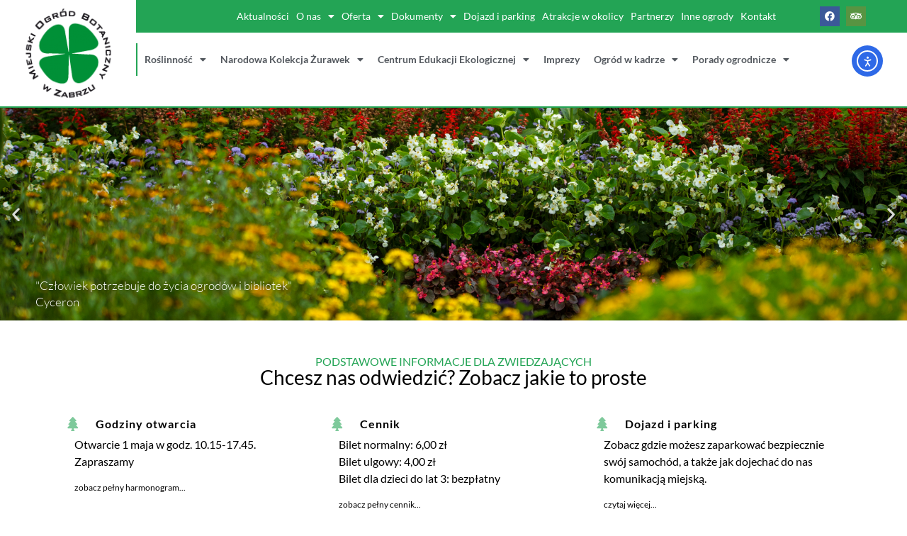

--- FILE ---
content_type: text/html; charset=UTF-8
request_url: https://mob.zabrze.pl/
body_size: 26122
content:
<!DOCTYPE html>
<html lang="pl-PL">
<head>
	<meta charset="UTF-8">
		<title>Miejski Ogród Botaniczny w Zabrzu</title>
<meta name='robots' content='max-image-preview:large' />
	<style>img:is([sizes="auto" i], [sizes^="auto," i]) { contain-intrinsic-size: 3000px 1500px }</style>
	<link rel='dns-prefetch' href='//cdn.elementor.com' />
<link rel="alternate" type="application/rss+xml" title="Miejski Ogród Botaniczny w Zabrzu &raquo; Kanał z wpisami" href="https://mob.zabrze.pl/feed/" />
<link rel="alternate" type="application/rss+xml" title="Miejski Ogród Botaniczny w Zabrzu &raquo; Kanał z komentarzami" href="https://mob.zabrze.pl/comments/feed/" />
<link rel="alternate" type="application/rss+xml" title="Miejski Ogród Botaniczny w Zabrzu &raquo; Strona Główna Kanał z komentarzami" href="https://mob.zabrze.pl/sample-page/feed/" />
<script>
window._wpemojiSettings = {"baseUrl":"https:\/\/s.w.org\/images\/core\/emoji\/15.0.3\/72x72\/","ext":".png","svgUrl":"https:\/\/s.w.org\/images\/core\/emoji\/15.0.3\/svg\/","svgExt":".svg","source":{"concatemoji":"https:\/\/mob.zabrze.pl\/wp-includes\/js\/wp-emoji-release.min.js?ver=6.7.4"}};
/*! This file is auto-generated */
!function(i,n){var o,s,e;function c(e){try{var t={supportTests:e,timestamp:(new Date).valueOf()};sessionStorage.setItem(o,JSON.stringify(t))}catch(e){}}function p(e,t,n){e.clearRect(0,0,e.canvas.width,e.canvas.height),e.fillText(t,0,0);var t=new Uint32Array(e.getImageData(0,0,e.canvas.width,e.canvas.height).data),r=(e.clearRect(0,0,e.canvas.width,e.canvas.height),e.fillText(n,0,0),new Uint32Array(e.getImageData(0,0,e.canvas.width,e.canvas.height).data));return t.every(function(e,t){return e===r[t]})}function u(e,t,n){switch(t){case"flag":return n(e,"\ud83c\udff3\ufe0f\u200d\u26a7\ufe0f","\ud83c\udff3\ufe0f\u200b\u26a7\ufe0f")?!1:!n(e,"\ud83c\uddfa\ud83c\uddf3","\ud83c\uddfa\u200b\ud83c\uddf3")&&!n(e,"\ud83c\udff4\udb40\udc67\udb40\udc62\udb40\udc65\udb40\udc6e\udb40\udc67\udb40\udc7f","\ud83c\udff4\u200b\udb40\udc67\u200b\udb40\udc62\u200b\udb40\udc65\u200b\udb40\udc6e\u200b\udb40\udc67\u200b\udb40\udc7f");case"emoji":return!n(e,"\ud83d\udc26\u200d\u2b1b","\ud83d\udc26\u200b\u2b1b")}return!1}function f(e,t,n){var r="undefined"!=typeof WorkerGlobalScope&&self instanceof WorkerGlobalScope?new OffscreenCanvas(300,150):i.createElement("canvas"),a=r.getContext("2d",{willReadFrequently:!0}),o=(a.textBaseline="top",a.font="600 32px Arial",{});return e.forEach(function(e){o[e]=t(a,e,n)}),o}function t(e){var t=i.createElement("script");t.src=e,t.defer=!0,i.head.appendChild(t)}"undefined"!=typeof Promise&&(o="wpEmojiSettingsSupports",s=["flag","emoji"],n.supports={everything:!0,everythingExceptFlag:!0},e=new Promise(function(e){i.addEventListener("DOMContentLoaded",e,{once:!0})}),new Promise(function(t){var n=function(){try{var e=JSON.parse(sessionStorage.getItem(o));if("object"==typeof e&&"number"==typeof e.timestamp&&(new Date).valueOf()<e.timestamp+604800&&"object"==typeof e.supportTests)return e.supportTests}catch(e){}return null}();if(!n){if("undefined"!=typeof Worker&&"undefined"!=typeof OffscreenCanvas&&"undefined"!=typeof URL&&URL.createObjectURL&&"undefined"!=typeof Blob)try{var e="postMessage("+f.toString()+"("+[JSON.stringify(s),u.toString(),p.toString()].join(",")+"));",r=new Blob([e],{type:"text/javascript"}),a=new Worker(URL.createObjectURL(r),{name:"wpTestEmojiSupports"});return void(a.onmessage=function(e){c(n=e.data),a.terminate(),t(n)})}catch(e){}c(n=f(s,u,p))}t(n)}).then(function(e){for(var t in e)n.supports[t]=e[t],n.supports.everything=n.supports.everything&&n.supports[t],"flag"!==t&&(n.supports.everythingExceptFlag=n.supports.everythingExceptFlag&&n.supports[t]);n.supports.everythingExceptFlag=n.supports.everythingExceptFlag&&!n.supports.flag,n.DOMReady=!1,n.readyCallback=function(){n.DOMReady=!0}}).then(function(){return e}).then(function(){var e;n.supports.everything||(n.readyCallback(),(e=n.source||{}).concatemoji?t(e.concatemoji):e.wpemoji&&e.twemoji&&(t(e.twemoji),t(e.wpemoji)))}))}((window,document),window._wpemojiSettings);
</script>
<style id='wp-emoji-styles-inline-css'>

	img.wp-smiley, img.emoji {
		display: inline !important;
		border: none !important;
		box-shadow: none !important;
		height: 1em !important;
		width: 1em !important;
		margin: 0 0.07em !important;
		vertical-align: -0.1em !important;
		background: none !important;
		padding: 0 !important;
	}
</style>
<style id='global-styles-inline-css'>
:root{--wp--preset--aspect-ratio--square: 1;--wp--preset--aspect-ratio--4-3: 4/3;--wp--preset--aspect-ratio--3-4: 3/4;--wp--preset--aspect-ratio--3-2: 3/2;--wp--preset--aspect-ratio--2-3: 2/3;--wp--preset--aspect-ratio--16-9: 16/9;--wp--preset--aspect-ratio--9-16: 9/16;--wp--preset--color--black: #000000;--wp--preset--color--cyan-bluish-gray: #abb8c3;--wp--preset--color--white: #ffffff;--wp--preset--color--pale-pink: #f78da7;--wp--preset--color--vivid-red: #cf2e2e;--wp--preset--color--luminous-vivid-orange: #ff6900;--wp--preset--color--luminous-vivid-amber: #fcb900;--wp--preset--color--light-green-cyan: #7bdcb5;--wp--preset--color--vivid-green-cyan: #00d084;--wp--preset--color--pale-cyan-blue: #8ed1fc;--wp--preset--color--vivid-cyan-blue: #0693e3;--wp--preset--color--vivid-purple: #9b51e0;--wp--preset--gradient--vivid-cyan-blue-to-vivid-purple: linear-gradient(135deg,rgba(6,147,227,1) 0%,rgb(155,81,224) 100%);--wp--preset--gradient--light-green-cyan-to-vivid-green-cyan: linear-gradient(135deg,rgb(122,220,180) 0%,rgb(0,208,130) 100%);--wp--preset--gradient--luminous-vivid-amber-to-luminous-vivid-orange: linear-gradient(135deg,rgba(252,185,0,1) 0%,rgba(255,105,0,1) 100%);--wp--preset--gradient--luminous-vivid-orange-to-vivid-red: linear-gradient(135deg,rgba(255,105,0,1) 0%,rgb(207,46,46) 100%);--wp--preset--gradient--very-light-gray-to-cyan-bluish-gray: linear-gradient(135deg,rgb(238,238,238) 0%,rgb(169,184,195) 100%);--wp--preset--gradient--cool-to-warm-spectrum: linear-gradient(135deg,rgb(74,234,220) 0%,rgb(151,120,209) 20%,rgb(207,42,186) 40%,rgb(238,44,130) 60%,rgb(251,105,98) 80%,rgb(254,248,76) 100%);--wp--preset--gradient--blush-light-purple: linear-gradient(135deg,rgb(255,206,236) 0%,rgb(152,150,240) 100%);--wp--preset--gradient--blush-bordeaux: linear-gradient(135deg,rgb(254,205,165) 0%,rgb(254,45,45) 50%,rgb(107,0,62) 100%);--wp--preset--gradient--luminous-dusk: linear-gradient(135deg,rgb(255,203,112) 0%,rgb(199,81,192) 50%,rgb(65,88,208) 100%);--wp--preset--gradient--pale-ocean: linear-gradient(135deg,rgb(255,245,203) 0%,rgb(182,227,212) 50%,rgb(51,167,181) 100%);--wp--preset--gradient--electric-grass: linear-gradient(135deg,rgb(202,248,128) 0%,rgb(113,206,126) 100%);--wp--preset--gradient--midnight: linear-gradient(135deg,rgb(2,3,129) 0%,rgb(40,116,252) 100%);--wp--preset--font-size--small: 13px;--wp--preset--font-size--medium: 20px;--wp--preset--font-size--large: 36px;--wp--preset--font-size--x-large: 42px;--wp--preset--spacing--20: 0.44rem;--wp--preset--spacing--30: 0.67rem;--wp--preset--spacing--40: 1rem;--wp--preset--spacing--50: 1.5rem;--wp--preset--spacing--60: 2.25rem;--wp--preset--spacing--70: 3.38rem;--wp--preset--spacing--80: 5.06rem;--wp--preset--shadow--natural: 6px 6px 9px rgba(0, 0, 0, 0.2);--wp--preset--shadow--deep: 12px 12px 50px rgba(0, 0, 0, 0.4);--wp--preset--shadow--sharp: 6px 6px 0px rgba(0, 0, 0, 0.2);--wp--preset--shadow--outlined: 6px 6px 0px -3px rgba(255, 255, 255, 1), 6px 6px rgba(0, 0, 0, 1);--wp--preset--shadow--crisp: 6px 6px 0px rgba(0, 0, 0, 1);}:root { --wp--style--global--content-size: 800px;--wp--style--global--wide-size: 1200px; }:where(body) { margin: 0; }.wp-site-blocks > .alignleft { float: left; margin-right: 2em; }.wp-site-blocks > .alignright { float: right; margin-left: 2em; }.wp-site-blocks > .aligncenter { justify-content: center; margin-left: auto; margin-right: auto; }:where(.wp-site-blocks) > * { margin-block-start: 24px; margin-block-end: 0; }:where(.wp-site-blocks) > :first-child { margin-block-start: 0; }:where(.wp-site-blocks) > :last-child { margin-block-end: 0; }:root { --wp--style--block-gap: 24px; }:root :where(.is-layout-flow) > :first-child{margin-block-start: 0;}:root :where(.is-layout-flow) > :last-child{margin-block-end: 0;}:root :where(.is-layout-flow) > *{margin-block-start: 24px;margin-block-end: 0;}:root :where(.is-layout-constrained) > :first-child{margin-block-start: 0;}:root :where(.is-layout-constrained) > :last-child{margin-block-end: 0;}:root :where(.is-layout-constrained) > *{margin-block-start: 24px;margin-block-end: 0;}:root :where(.is-layout-flex){gap: 24px;}:root :where(.is-layout-grid){gap: 24px;}.is-layout-flow > .alignleft{float: left;margin-inline-start: 0;margin-inline-end: 2em;}.is-layout-flow > .alignright{float: right;margin-inline-start: 2em;margin-inline-end: 0;}.is-layout-flow > .aligncenter{margin-left: auto !important;margin-right: auto !important;}.is-layout-constrained > .alignleft{float: left;margin-inline-start: 0;margin-inline-end: 2em;}.is-layout-constrained > .alignright{float: right;margin-inline-start: 2em;margin-inline-end: 0;}.is-layout-constrained > .aligncenter{margin-left: auto !important;margin-right: auto !important;}.is-layout-constrained > :where(:not(.alignleft):not(.alignright):not(.alignfull)){max-width: var(--wp--style--global--content-size);margin-left: auto !important;margin-right: auto !important;}.is-layout-constrained > .alignwide{max-width: var(--wp--style--global--wide-size);}body .is-layout-flex{display: flex;}.is-layout-flex{flex-wrap: wrap;align-items: center;}.is-layout-flex > :is(*, div){margin: 0;}body .is-layout-grid{display: grid;}.is-layout-grid > :is(*, div){margin: 0;}body{padding-top: 0px;padding-right: 0px;padding-bottom: 0px;padding-left: 0px;}a:where(:not(.wp-element-button)){text-decoration: underline;}:root :where(.wp-element-button, .wp-block-button__link){background-color: #32373c;border-width: 0;color: #fff;font-family: inherit;font-size: inherit;line-height: inherit;padding: calc(0.667em + 2px) calc(1.333em + 2px);text-decoration: none;}.has-black-color{color: var(--wp--preset--color--black) !important;}.has-cyan-bluish-gray-color{color: var(--wp--preset--color--cyan-bluish-gray) !important;}.has-white-color{color: var(--wp--preset--color--white) !important;}.has-pale-pink-color{color: var(--wp--preset--color--pale-pink) !important;}.has-vivid-red-color{color: var(--wp--preset--color--vivid-red) !important;}.has-luminous-vivid-orange-color{color: var(--wp--preset--color--luminous-vivid-orange) !important;}.has-luminous-vivid-amber-color{color: var(--wp--preset--color--luminous-vivid-amber) !important;}.has-light-green-cyan-color{color: var(--wp--preset--color--light-green-cyan) !important;}.has-vivid-green-cyan-color{color: var(--wp--preset--color--vivid-green-cyan) !important;}.has-pale-cyan-blue-color{color: var(--wp--preset--color--pale-cyan-blue) !important;}.has-vivid-cyan-blue-color{color: var(--wp--preset--color--vivid-cyan-blue) !important;}.has-vivid-purple-color{color: var(--wp--preset--color--vivid-purple) !important;}.has-black-background-color{background-color: var(--wp--preset--color--black) !important;}.has-cyan-bluish-gray-background-color{background-color: var(--wp--preset--color--cyan-bluish-gray) !important;}.has-white-background-color{background-color: var(--wp--preset--color--white) !important;}.has-pale-pink-background-color{background-color: var(--wp--preset--color--pale-pink) !important;}.has-vivid-red-background-color{background-color: var(--wp--preset--color--vivid-red) !important;}.has-luminous-vivid-orange-background-color{background-color: var(--wp--preset--color--luminous-vivid-orange) !important;}.has-luminous-vivid-amber-background-color{background-color: var(--wp--preset--color--luminous-vivid-amber) !important;}.has-light-green-cyan-background-color{background-color: var(--wp--preset--color--light-green-cyan) !important;}.has-vivid-green-cyan-background-color{background-color: var(--wp--preset--color--vivid-green-cyan) !important;}.has-pale-cyan-blue-background-color{background-color: var(--wp--preset--color--pale-cyan-blue) !important;}.has-vivid-cyan-blue-background-color{background-color: var(--wp--preset--color--vivid-cyan-blue) !important;}.has-vivid-purple-background-color{background-color: var(--wp--preset--color--vivid-purple) !important;}.has-black-border-color{border-color: var(--wp--preset--color--black) !important;}.has-cyan-bluish-gray-border-color{border-color: var(--wp--preset--color--cyan-bluish-gray) !important;}.has-white-border-color{border-color: var(--wp--preset--color--white) !important;}.has-pale-pink-border-color{border-color: var(--wp--preset--color--pale-pink) !important;}.has-vivid-red-border-color{border-color: var(--wp--preset--color--vivid-red) !important;}.has-luminous-vivid-orange-border-color{border-color: var(--wp--preset--color--luminous-vivid-orange) !important;}.has-luminous-vivid-amber-border-color{border-color: var(--wp--preset--color--luminous-vivid-amber) !important;}.has-light-green-cyan-border-color{border-color: var(--wp--preset--color--light-green-cyan) !important;}.has-vivid-green-cyan-border-color{border-color: var(--wp--preset--color--vivid-green-cyan) !important;}.has-pale-cyan-blue-border-color{border-color: var(--wp--preset--color--pale-cyan-blue) !important;}.has-vivid-cyan-blue-border-color{border-color: var(--wp--preset--color--vivid-cyan-blue) !important;}.has-vivid-purple-border-color{border-color: var(--wp--preset--color--vivid-purple) !important;}.has-vivid-cyan-blue-to-vivid-purple-gradient-background{background: var(--wp--preset--gradient--vivid-cyan-blue-to-vivid-purple) !important;}.has-light-green-cyan-to-vivid-green-cyan-gradient-background{background: var(--wp--preset--gradient--light-green-cyan-to-vivid-green-cyan) !important;}.has-luminous-vivid-amber-to-luminous-vivid-orange-gradient-background{background: var(--wp--preset--gradient--luminous-vivid-amber-to-luminous-vivid-orange) !important;}.has-luminous-vivid-orange-to-vivid-red-gradient-background{background: var(--wp--preset--gradient--luminous-vivid-orange-to-vivid-red) !important;}.has-very-light-gray-to-cyan-bluish-gray-gradient-background{background: var(--wp--preset--gradient--very-light-gray-to-cyan-bluish-gray) !important;}.has-cool-to-warm-spectrum-gradient-background{background: var(--wp--preset--gradient--cool-to-warm-spectrum) !important;}.has-blush-light-purple-gradient-background{background: var(--wp--preset--gradient--blush-light-purple) !important;}.has-blush-bordeaux-gradient-background{background: var(--wp--preset--gradient--blush-bordeaux) !important;}.has-luminous-dusk-gradient-background{background: var(--wp--preset--gradient--luminous-dusk) !important;}.has-pale-ocean-gradient-background{background: var(--wp--preset--gradient--pale-ocean) !important;}.has-electric-grass-gradient-background{background: var(--wp--preset--gradient--electric-grass) !important;}.has-midnight-gradient-background{background: var(--wp--preset--gradient--midnight) !important;}.has-small-font-size{font-size: var(--wp--preset--font-size--small) !important;}.has-medium-font-size{font-size: var(--wp--preset--font-size--medium) !important;}.has-large-font-size{font-size: var(--wp--preset--font-size--large) !important;}.has-x-large-font-size{font-size: var(--wp--preset--font-size--x-large) !important;}
:root :where(.wp-block-pullquote){font-size: 1.5em;line-height: 1.6;}
</style>
<link rel='stylesheet' id='ea11y-skip-link-css' href='https://mob.zabrze.pl/wp-content/plugins/pojo-accessibility/assets/build/skip-link.css?ver=3.2.0' media='all' />
<link rel='stylesheet' id='hello-elementor-css' href='https://mob.zabrze.pl/wp-content/themes/hello-elementor/style.min.css?ver=3.3.0' media='all' />
<link rel='stylesheet' id='hello-elementor-theme-style-css' href='https://mob.zabrze.pl/wp-content/themes/hello-elementor/theme.min.css?ver=3.3.0' media='all' />
<link rel='stylesheet' id='hello-elementor-header-footer-css' href='https://mob.zabrze.pl/wp-content/themes/hello-elementor/header-footer.min.css?ver=3.3.0' media='all' />
<link rel='stylesheet' id='elementor-icons-css' href='https://mob.zabrze.pl/wp-content/plugins/elementor/assets/lib/eicons/css/elementor-icons.min.css?ver=5.36.0' media='all' />
<link rel='stylesheet' id='elementor-frontend-css' href='https://mob.zabrze.pl/wp-content/plugins/elementor/assets/css/frontend.min.css?ver=3.28.4' media='all' />
<style id='elementor-frontend-inline-css'>
.elementor-kit-961{--e-global-color-primary:#61CE70;--e-global-color-secondary:#000000;--e-global-color-text:#000000;--e-global-color-accent:#23A455;--e-global-color-1b2bb28b:#6EC1E4;--e-global-color-34dad703:#54595F;--e-global-color-37e08cf9:#7A7A7A;--e-global-color-3959e820:#4054B2;--e-global-color-71ebad6f:#000;--e-global-color-354604a1:#FFF;--e-global-typography-primary-font-family:"Lato";--e-global-typography-primary-font-weight:600;--e-global-typography-secondary-font-family:"Lato";--e-global-typography-secondary-font-weight:400;--e-global-typography-text-font-family:"Lato";--e-global-typography-text-font-weight:400;--e-global-typography-accent-font-family:"Lato";--e-global-typography-accent-font-weight:500;color:#000000;}.elementor-kit-961 e-page-transition{background-color:#FFBC7D;}.elementor-kit-961 a{color:var( --e-global-color-accent );}.elementor-kit-961 a:hover{text-decoration:underline;}.elementor-section.elementor-section-boxed > .elementor-container{max-width:1140px;}.e-con{--container-max-width:1140px;}{}h1.entry-title{display:var(--page-title-display);}@media(max-width:1024px){.elementor-section.elementor-section-boxed > .elementor-container{max-width:1024px;}.e-con{--container-max-width:1024px;}}@media(max-width:767px){.elementor-section.elementor-section-boxed > .elementor-container{max-width:767px;}.e-con{--container-max-width:767px;}}
.elementor-2 .elementor-element.elementor-element-535b6fc:not(.elementor-motion-effects-element-type-background), .elementor-2 .elementor-element.elementor-element-535b6fc > .elementor-motion-effects-container > .elementor-motion-effects-layer{background-color:#FFFFFFAD;}.elementor-2 .elementor-element.elementor-element-535b6fc{border-style:solid;border-width:0px 0px 2px 0px;border-color:#23A455;transition:background 0.3s, border 0.3s, border-radius 0.3s, box-shadow 0.3s;}.elementor-2 .elementor-element.elementor-element-535b6fc, .elementor-2 .elementor-element.elementor-element-535b6fc > .elementor-background-overlay{border-radius:0px 0px 0px 0px;}.elementor-2 .elementor-element.elementor-element-535b6fc > .elementor-background-overlay{transition:background 0.3s, border-radius 0.3s, opacity 0.3s;}.elementor-widget-image .widget-image-caption{color:var( --e-global-color-text );font-family:var( --e-global-typography-text-font-family ), Sans-serif;font-weight:var( --e-global-typography-text-font-weight );}.elementor-bc-flex-widget .elementor-2 .elementor-element.elementor-element-1617eb1e.elementor-column .elementor-widget-wrap{align-items:flex-start;}.elementor-2 .elementor-element.elementor-element-1617eb1e.elementor-column.elementor-element[data-element_type="column"] > .elementor-widget-wrap.elementor-element-populated{align-content:flex-start;align-items:flex-start;}.elementor-2 .elementor-element.elementor-element-1617eb1e.elementor-column > .elementor-widget-wrap{justify-content:center;}.elementor-2 .elementor-element.elementor-element-20f62908:not(.elementor-motion-effects-element-type-background), .elementor-2 .elementor-element.elementor-element-20f62908 > .elementor-motion-effects-container > .elementor-motion-effects-layer{background-color:#23A455;}.elementor-2 .elementor-element.elementor-element-20f62908{transition:background 0.3s, border 0.3s, border-radius 0.3s, box-shadow 0.3s;}.elementor-2 .elementor-element.elementor-element-20f62908 > .elementor-background-overlay{transition:background 0.3s, border-radius 0.3s, opacity 0.3s;}.elementor-widget-nav-menu .elementor-nav-menu .elementor-item{font-family:var( --e-global-typography-primary-font-family ), Sans-serif;font-weight:var( --e-global-typography-primary-font-weight );}.elementor-widget-nav-menu .elementor-nav-menu--main .elementor-item{color:var( --e-global-color-text );fill:var( --e-global-color-text );}.elementor-widget-nav-menu .elementor-nav-menu--main .elementor-item:hover,
					.elementor-widget-nav-menu .elementor-nav-menu--main .elementor-item.elementor-item-active,
					.elementor-widget-nav-menu .elementor-nav-menu--main .elementor-item.highlighted,
					.elementor-widget-nav-menu .elementor-nav-menu--main .elementor-item:focus{color:var( --e-global-color-accent );fill:var( --e-global-color-accent );}.elementor-widget-nav-menu .elementor-nav-menu--main:not(.e--pointer-framed) .elementor-item:before,
					.elementor-widget-nav-menu .elementor-nav-menu--main:not(.e--pointer-framed) .elementor-item:after{background-color:var( --e-global-color-accent );}.elementor-widget-nav-menu .e--pointer-framed .elementor-item:before,
					.elementor-widget-nav-menu .e--pointer-framed .elementor-item:after{border-color:var( --e-global-color-accent );}.elementor-widget-nav-menu{--e-nav-menu-divider-color:var( --e-global-color-text );}.elementor-widget-nav-menu .elementor-nav-menu--dropdown .elementor-item, .elementor-widget-nav-menu .elementor-nav-menu--dropdown  .elementor-sub-item{font-family:var( --e-global-typography-accent-font-family ), Sans-serif;font-weight:var( --e-global-typography-accent-font-weight );}.elementor-2 .elementor-element.elementor-element-5d6b663d{z-index:9;}.elementor-2 .elementor-element.elementor-element-5d6b663d .elementor-menu-toggle{margin:0 auto;}.elementor-2 .elementor-element.elementor-element-5d6b663d .elementor-nav-menu .elementor-item{font-size:14px;font-weight:400;}.elementor-2 .elementor-element.elementor-element-5d6b663d .elementor-nav-menu--main .elementor-item{color:#FFFFFF;fill:#FFFFFF;padding-left:5px;padding-right:5px;}.elementor-2 .elementor-element.elementor-element-5d6b663d .elementor-nav-menu--main .elementor-item:hover,
					.elementor-2 .elementor-element.elementor-element-5d6b663d .elementor-nav-menu--main .elementor-item.elementor-item-active,
					.elementor-2 .elementor-element.elementor-element-5d6b663d .elementor-nav-menu--main .elementor-item.highlighted,
					.elementor-2 .elementor-element.elementor-element-5d6b663d .elementor-nav-menu--main .elementor-item:focus{color:#FFFFFF;fill:#FFFFFF;}.elementor-2 .elementor-element.elementor-element-5d6b663d .e--pointer-framed .elementor-item:before{border-width:0px;}.elementor-2 .elementor-element.elementor-element-5d6b663d .e--pointer-framed.e--animation-draw .elementor-item:before{border-width:0 0 0px 0px;}.elementor-2 .elementor-element.elementor-element-5d6b663d .e--pointer-framed.e--animation-draw .elementor-item:after{border-width:0px 0px 0 0;}.elementor-2 .elementor-element.elementor-element-5d6b663d .e--pointer-framed.e--animation-corners .elementor-item:before{border-width:0px 0 0 0px;}.elementor-2 .elementor-element.elementor-element-5d6b663d .e--pointer-framed.e--animation-corners .elementor-item:after{border-width:0 0px 0px 0;}.elementor-2 .elementor-element.elementor-element-5d6b663d .e--pointer-underline .elementor-item:after,
					 .elementor-2 .elementor-element.elementor-element-5d6b663d .e--pointer-overline .elementor-item:before,
					 .elementor-2 .elementor-element.elementor-element-5d6b663d .e--pointer-double-line .elementor-item:before,
					 .elementor-2 .elementor-element.elementor-element-5d6b663d .e--pointer-double-line .elementor-item:after{height:0px;}.elementor-2 .elementor-element.elementor-element-5d6b663d .elementor-nav-menu--dropdown{background-color:#FFFFFF;}.elementor-2 .elementor-element.elementor-element-5d6b663d .elementor-nav-menu--dropdown a:hover,
					.elementor-2 .elementor-element.elementor-element-5d6b663d .elementor-nav-menu--dropdown a.elementor-item-active,
					.elementor-2 .elementor-element.elementor-element-5d6b663d .elementor-nav-menu--dropdown a.highlighted{background-color:#61CE70;}.elementor-2 .elementor-element.elementor-element-5d6b663d div.elementor-menu-toggle{color:#FFFFFF;}.elementor-2 .elementor-element.elementor-element-5d6b663d div.elementor-menu-toggle svg{fill:#FFFFFF;}.elementor-bc-flex-widget .elementor-2 .elementor-element.elementor-element-edf346.elementor-column .elementor-widget-wrap{align-items:center;}.elementor-2 .elementor-element.elementor-element-edf346.elementor-column.elementor-element[data-element_type="column"] > .elementor-widget-wrap.elementor-element-populated{align-content:center;align-items:center;}.elementor-2 .elementor-element.elementor-element-abf6e0f{--grid-template-columns:repeat(0, auto);--icon-size:14px;--grid-column-gap:5px;--grid-row-gap:0px;}.elementor-2 .elementor-element.elementor-element-abf6e0f .elementor-widget-container{text-align:center;}.elementor-2 .elementor-element.elementor-element-abf6e0f .elementor-social-icon{--icon-padding:0.5em;}.elementor-2 .elementor-element.elementor-element-7c12b150:not(.elementor-motion-effects-element-type-background), .elementor-2 .elementor-element.elementor-element-7c12b150 > .elementor-motion-effects-container > .elementor-motion-effects-layer{background-color:#FFFFFFCF;}.elementor-2 .elementor-element.elementor-element-7c12b150{transition:background 0.3s, border 0.3s, border-radius 0.3s, box-shadow 0.3s;margin-top:15px;margin-bottom:0px;}.elementor-2 .elementor-element.elementor-element-7c12b150 > .elementor-background-overlay{transition:background 0.3s, border-radius 0.3s, opacity 0.3s;}.elementor-bc-flex-widget .elementor-2 .elementor-element.elementor-element-2d004918.elementor-column .elementor-widget-wrap{align-items:center;}.elementor-2 .elementor-element.elementor-element-2d004918.elementor-column.elementor-element[data-element_type="column"] > .elementor-widget-wrap.elementor-element-populated{align-content:center;align-items:center;}.elementor-2 .elementor-element.elementor-element-2d004918.elementor-column > .elementor-widget-wrap{justify-content:center;}.elementor-2 .elementor-element.elementor-element-61ff51df > .elementor-widget-container{border-style:solid;border-width:0px 0px 0px 2px;border-color:#23A455;}.elementor-2 .elementor-element.elementor-element-61ff51df .elementor-menu-toggle{margin:0 auto;}.elementor-2 .elementor-element.elementor-element-61ff51df .elementor-nav-menu .elementor-item{font-size:14px;font-weight:600;}.elementor-2 .elementor-element.elementor-element-61ff51df .elementor-nav-menu--main .elementor-item{color:#54595F;fill:#54595F;padding-left:10px;padding-right:10px;}.elementor-2 .elementor-element.elementor-element-61ff51df .elementor-nav-menu--main .elementor-item:hover,
					.elementor-2 .elementor-element.elementor-element-61ff51df .elementor-nav-menu--main .elementor-item.elementor-item-active,
					.elementor-2 .elementor-element.elementor-element-61ff51df .elementor-nav-menu--main .elementor-item.highlighted,
					.elementor-2 .elementor-element.elementor-element-61ff51df .elementor-nav-menu--main .elementor-item:focus{color:#23A455;fill:#23A455;}.elementor-2 .elementor-element.elementor-element-61ff51df .e--pointer-framed .elementor-item:before{border-width:0px;}.elementor-2 .elementor-element.elementor-element-61ff51df .e--pointer-framed.e--animation-draw .elementor-item:before{border-width:0 0 0px 0px;}.elementor-2 .elementor-element.elementor-element-61ff51df .e--pointer-framed.e--animation-draw .elementor-item:after{border-width:0px 0px 0 0;}.elementor-2 .elementor-element.elementor-element-61ff51df .e--pointer-framed.e--animation-corners .elementor-item:before{border-width:0px 0 0 0px;}.elementor-2 .elementor-element.elementor-element-61ff51df .e--pointer-framed.e--animation-corners .elementor-item:after{border-width:0 0px 0px 0;}.elementor-2 .elementor-element.elementor-element-61ff51df .e--pointer-underline .elementor-item:after,
					 .elementor-2 .elementor-element.elementor-element-61ff51df .e--pointer-overline .elementor-item:before,
					 .elementor-2 .elementor-element.elementor-element-61ff51df .e--pointer-double-line .elementor-item:before,
					 .elementor-2 .elementor-element.elementor-element-61ff51df .e--pointer-double-line .elementor-item:after{height:0px;}.elementor-2 .elementor-element.elementor-element-61ff51df .elementor-nav-menu--dropdown{background-color:#FFFFFF;}.elementor-2 .elementor-element.elementor-element-61ff51df .elementor-nav-menu--dropdown a:hover,
					.elementor-2 .elementor-element.elementor-element-61ff51df .elementor-nav-menu--dropdown a.elementor-item-active,
					.elementor-2 .elementor-element.elementor-element-61ff51df .elementor-nav-menu--dropdown a.highlighted{background-color:#61CE70;}.elementor-widget-global .elementor-slide-heading{font-family:var( --e-global-typography-primary-font-family ), Sans-serif;font-weight:var( --e-global-typography-primary-font-weight );}.elementor-widget-global .elementor-slide-description{font-family:var( --e-global-typography-secondary-font-family ), Sans-serif;font-weight:var( --e-global-typography-secondary-font-weight );}.elementor-widget-global .elementor-slide-button{font-family:var( --e-global-typography-accent-font-family ), Sans-serif;font-weight:var( --e-global-typography-accent-font-weight );}.elementor-2 .elementor-element.elementor-global-1231 .elementor-repeater-item-35ccab1 .swiper-slide-bg{background-color:#23A455;background-image:url(https://mob.zabrze.pl/wp-content/uploads/2020/03/Ogród_Bot_Zabrze_2016-273.jpg);background-size:cover;}.elementor-2 .elementor-element.elementor-global-1231 .elementor-repeater-item-35ccab1 .elementor-background-overlay{background-color:rgba(0,0,0,0.5);mix-blend-mode:lighten;}.elementor-2 .elementor-element.elementor-global-1231 .elementor-repeater-item-35ccab1 .swiper-slide-contents{margin-right:auto;text-shadow:0px 0px 10px rgba(0, 0, 0, 0.3);}.elementor-2 .elementor-element.elementor-global-1231 .elementor-repeater-item-35ccab1 .swiper-slide-inner{align-items:flex-end;}.elementor-2 .elementor-element.elementor-global-1231 .elementor-repeater-item-642dd6c .swiper-slide-bg{background-color:#23A455;background-image:url(https://mob.zabrze.pl/wp-content/uploads/2020/03/Ogród_Bot_Zabrze_2016-142.jpg);background-size:cover;}.elementor-2 .elementor-element.elementor-global-1231 .elementor-repeater-item-642dd6c .elementor-background-overlay{background-color:rgba(0,0,0,0.5);mix-blend-mode:lighten;}.elementor-2 .elementor-element.elementor-global-1231 .elementor-repeater-item-642dd6c .swiper-slide-contents{margin-right:auto;}.elementor-2 .elementor-element.elementor-global-1231 .elementor-repeater-item-642dd6c .swiper-slide-inner{align-items:flex-end;}.elementor-2 .elementor-element.elementor-global-1231 .elementor-repeater-item-780a1ef .swiper-slide-bg{background-color:#23A455;background-image:url(https://mob.zabrze.pl/wp-content/uploads/2020/03/Ogród_Bot_Zabrze_2016-284.jpg);background-size:cover;}.elementor-2 .elementor-element.elementor-global-1231 .elementor-repeater-item-780a1ef .elementor-background-overlay{background-color:rgba(0,0,0,0.5);mix-blend-mode:lighten;}.elementor-2 .elementor-element.elementor-global-1231 .elementor-repeater-item-780a1ef .swiper-slide-inner{align-items:flex-end;}.elementor-2 .elementor-element.elementor-global-1231 .elementor-repeater-item-780a1ef .swiper-slide-contents{text-shadow:0px 0px 10px rgba(0, 0, 0, 0.3);}.elementor-2 .elementor-element.elementor-global-1231 .elementor-repeater-item-67d7c5b .swiper-slide-bg{background-color:#23A455;background-image:url(https://mob.zabrze.pl/wp-content/uploads/2020/03/Ogród_Bot_Zabrze_2016-5.jpg);background-size:cover;}.elementor-2 .elementor-element.elementor-global-1231 .elementor-repeater-item-67d7c5b .swiper-slide-inner{align-items:flex-end;text-align:left;}.elementor-2 .elementor-element.elementor-global-1231 .swiper-slide{transition-duration:calc(5000ms*1.2);height:300px;}.elementor-2 .elementor-element.elementor-global-1231 .elementor-slide-button{background-color:rgba(255, 255, 255, 0.19);border-width:1px;border-radius:0px;color:#000000;border-color:#000000;}.elementor-2 .elementor-element.elementor-global-1231 .swiper-slide-contents{max-width:30%;}.elementor-2 .elementor-element.elementor-global-1231 .swiper-slide-inner{padding:15px 0px 15px 50px;text-align:left;}.elementor-2 .elementor-element.elementor-global-1231 .swiper-slide-inner .elementor-slide-heading:not(:last-child){margin-bottom:5px;}.elementor-2 .elementor-element.elementor-global-1231 .elementor-slide-heading{font-weight:400;}.elementor-2 .elementor-element.elementor-global-1231 .elementor-slide-description{font-weight:300;}.elementor-2 .elementor-element.elementor-element-32134f28{transition:background 0.3s, border 0.3s, border-radius 0.3s, box-shadow 0.3s;margin-top:0px;margin-bottom:0px;padding:40px 40px 40px 40px;}.elementor-2 .elementor-element.elementor-element-32134f28 > .elementor-background-overlay{transition:background 0.3s, border-radius 0.3s, opacity 0.3s;}.elementor-2 .elementor-element.elementor-element-7c3d16dd > .elementor-widget-wrap > .elementor-widget:not(.elementor-widget__width-auto):not(.elementor-widget__width-initial):not(:last-child):not(.elementor-absolute){margin-bottom:0px;}.elementor-widget-heading .elementor-heading-title{font-family:var( --e-global-typography-primary-font-family ), Sans-serif;font-weight:var( --e-global-typography-primary-font-weight );color:var( --e-global-color-primary );}.elementor-2 .elementor-element.elementor-element-53078334{text-align:center;}.elementor-2 .elementor-element.elementor-element-53078334 .elementor-heading-title{font-size:16px;font-weight:400;text-transform:uppercase;color:#23A455;}.elementor-2 .elementor-element.elementor-element-bcee6c7{text-align:center;}.elementor-2 .elementor-element.elementor-element-bcee6c7 .elementor-heading-title{font-size:28px;font-weight:500;color:#000000;}.elementor-2 .elementor-element.elementor-element-8491ea0{margin-top:30px;margin-bottom:0px;}.elementor-2 .elementor-element.elementor-element-1ee36daf > .elementor-widget-wrap > .elementor-widget:not(.elementor-widget__width-auto):not(.elementor-widget__width-initial):not(:last-child):not(.elementor-absolute){margin-bottom:5px;}.elementor-widget-icon-list .elementor-icon-list-item:not(:last-child):after{border-color:var( --e-global-color-text );}.elementor-widget-icon-list .elementor-icon-list-icon i{color:var( --e-global-color-primary );}.elementor-widget-icon-list .elementor-icon-list-icon svg{fill:var( --e-global-color-primary );}.elementor-widget-icon-list .elementor-icon-list-item > .elementor-icon-list-text, .elementor-widget-icon-list .elementor-icon-list-item > a{font-family:var( --e-global-typography-text-font-family ), Sans-serif;font-weight:var( --e-global-typography-text-font-weight );}.elementor-widget-icon-list .elementor-icon-list-text{color:var( --e-global-color-secondary );}.elementor-2 .elementor-element.elementor-element-478ee99d .elementor-icon-list-items:not(.elementor-inline-items) .elementor-icon-list-item:not(:last-child){padding-bottom:calc(0px/2);}.elementor-2 .elementor-element.elementor-element-478ee99d .elementor-icon-list-items:not(.elementor-inline-items) .elementor-icon-list-item:not(:first-child){margin-top:calc(0px/2);}.elementor-2 .elementor-element.elementor-element-478ee99d .elementor-icon-list-items.elementor-inline-items .elementor-icon-list-item{margin-right:calc(0px/2);margin-left:calc(0px/2);}.elementor-2 .elementor-element.elementor-element-478ee99d .elementor-icon-list-items.elementor-inline-items{margin-right:calc(-0px/2);margin-left:calc(-0px/2);}body.rtl .elementor-2 .elementor-element.elementor-element-478ee99d .elementor-icon-list-items.elementor-inline-items .elementor-icon-list-item:after{left:calc(-0px/2);}body:not(.rtl) .elementor-2 .elementor-element.elementor-element-478ee99d .elementor-icon-list-items.elementor-inline-items .elementor-icon-list-item:after{right:calc(-0px/2);}.elementor-2 .elementor-element.elementor-element-478ee99d .elementor-icon-list-icon i{color:rgba(35, 164, 85, 0.59);transition:color 0.3s;}.elementor-2 .elementor-element.elementor-element-478ee99d .elementor-icon-list-icon svg{fill:rgba(35, 164, 85, 0.59);transition:fill 0.3s;}.elementor-2 .elementor-element.elementor-element-478ee99d .elementor-icon-list-item:hover .elementor-icon-list-icon i{color:#23A455;}.elementor-2 .elementor-element.elementor-element-478ee99d .elementor-icon-list-item:hover .elementor-icon-list-icon svg{fill:#23A455;}.elementor-2 .elementor-element.elementor-element-478ee99d{--e-icon-list-icon-size:20px;--e-icon-list-icon-align:center;--e-icon-list-icon-margin:0 calc(var(--e-icon-list-icon-size, 1em) * 0.125);--icon-vertical-offset:0px;}.elementor-2 .elementor-element.elementor-element-478ee99d .elementor-icon-list-icon{padding-right:15px;}.elementor-2 .elementor-element.elementor-element-478ee99d .elementor-icon-list-item > .elementor-icon-list-text, .elementor-2 .elementor-element.elementor-element-478ee99d .elementor-icon-list-item > a{font-weight:600;letter-spacing:1px;}.elementor-2 .elementor-element.elementor-element-478ee99d .elementor-icon-list-text{color:#000000;transition:color 0.3s;}.elementor-widget-text-editor{font-family:var( --e-global-typography-text-font-family ), Sans-serif;font-weight:var( --e-global-typography-text-font-weight );color:var( --e-global-color-text );}.elementor-widget-text-editor.elementor-drop-cap-view-stacked .elementor-drop-cap{background-color:var( --e-global-color-primary );}.elementor-widget-text-editor.elementor-drop-cap-view-framed .elementor-drop-cap, .elementor-widget-text-editor.elementor-drop-cap-view-default .elementor-drop-cap{color:var( --e-global-color-primary );border-color:var( --e-global-color-primary );}.elementor-2 .elementor-element.elementor-element-419e185c > .elementor-widget-container{padding:0px 0px 0px 15px;}.elementor-2 .elementor-element.elementor-element-525920f7 > .elementor-widget-container{padding:0px 0px 0px 15px;}.elementor-2 .elementor-element.elementor-element-525920f7 .elementor-heading-title{font-size:12px;font-weight:500;color:#000000;}.elementor-2 .elementor-element.elementor-element-3d74c799 > .elementor-widget-wrap > .elementor-widget:not(.elementor-widget__width-auto):not(.elementor-widget__width-initial):not(:last-child):not(.elementor-absolute){margin-bottom:5px;}.elementor-2 .elementor-element.elementor-element-19fbeffd .elementor-icon-list-items:not(.elementor-inline-items) .elementor-icon-list-item:not(:last-child){padding-bottom:calc(0px/2);}.elementor-2 .elementor-element.elementor-element-19fbeffd .elementor-icon-list-items:not(.elementor-inline-items) .elementor-icon-list-item:not(:first-child){margin-top:calc(0px/2);}.elementor-2 .elementor-element.elementor-element-19fbeffd .elementor-icon-list-items.elementor-inline-items .elementor-icon-list-item{margin-right:calc(0px/2);margin-left:calc(0px/2);}.elementor-2 .elementor-element.elementor-element-19fbeffd .elementor-icon-list-items.elementor-inline-items{margin-right:calc(-0px/2);margin-left:calc(-0px/2);}body.rtl .elementor-2 .elementor-element.elementor-element-19fbeffd .elementor-icon-list-items.elementor-inline-items .elementor-icon-list-item:after{left:calc(-0px/2);}body:not(.rtl) .elementor-2 .elementor-element.elementor-element-19fbeffd .elementor-icon-list-items.elementor-inline-items .elementor-icon-list-item:after{right:calc(-0px/2);}.elementor-2 .elementor-element.elementor-element-19fbeffd .elementor-icon-list-icon i{color:rgba(35, 164, 85, 0.59);transition:color 0.3s;}.elementor-2 .elementor-element.elementor-element-19fbeffd .elementor-icon-list-icon svg{fill:rgba(35, 164, 85, 0.59);transition:fill 0.3s;}.elementor-2 .elementor-element.elementor-element-19fbeffd .elementor-icon-list-item:hover .elementor-icon-list-icon i{color:#23A455;}.elementor-2 .elementor-element.elementor-element-19fbeffd .elementor-icon-list-item:hover .elementor-icon-list-icon svg{fill:#23A455;}.elementor-2 .elementor-element.elementor-element-19fbeffd{--e-icon-list-icon-size:20px;--e-icon-list-icon-align:center;--e-icon-list-icon-margin:0 calc(var(--e-icon-list-icon-size, 1em) * 0.125);--icon-vertical-offset:0px;}.elementor-2 .elementor-element.elementor-element-19fbeffd .elementor-icon-list-icon{padding-right:15px;}.elementor-2 .elementor-element.elementor-element-19fbeffd .elementor-icon-list-item > .elementor-icon-list-text, .elementor-2 .elementor-element.elementor-element-19fbeffd .elementor-icon-list-item > a{font-weight:600;letter-spacing:1px;}.elementor-2 .elementor-element.elementor-element-19fbeffd .elementor-icon-list-text{color:#000000;transition:color 0.3s;}.elementor-2 .elementor-element.elementor-element-78a06738 > .elementor-widget-container{padding:0px 0px 0px 15px;}.elementor-2 .elementor-element.elementor-element-1cdccfaa > .elementor-widget-container{padding:0px 0px 0px 15px;}.elementor-2 .elementor-element.elementor-element-1cdccfaa .elementor-heading-title{font-size:12px;font-weight:500;color:#000000;}.elementor-2 .elementor-element.elementor-element-41202ee4 > .elementor-widget-wrap > .elementor-widget:not(.elementor-widget__width-auto):not(.elementor-widget__width-initial):not(:last-child):not(.elementor-absolute){margin-bottom:5px;}.elementor-2 .elementor-element.elementor-element-16f4dae2 .elementor-icon-list-items:not(.elementor-inline-items) .elementor-icon-list-item:not(:last-child){padding-bottom:calc(0px/2);}.elementor-2 .elementor-element.elementor-element-16f4dae2 .elementor-icon-list-items:not(.elementor-inline-items) .elementor-icon-list-item:not(:first-child){margin-top:calc(0px/2);}.elementor-2 .elementor-element.elementor-element-16f4dae2 .elementor-icon-list-items.elementor-inline-items .elementor-icon-list-item{margin-right:calc(0px/2);margin-left:calc(0px/2);}.elementor-2 .elementor-element.elementor-element-16f4dae2 .elementor-icon-list-items.elementor-inline-items{margin-right:calc(-0px/2);margin-left:calc(-0px/2);}body.rtl .elementor-2 .elementor-element.elementor-element-16f4dae2 .elementor-icon-list-items.elementor-inline-items .elementor-icon-list-item:after{left:calc(-0px/2);}body:not(.rtl) .elementor-2 .elementor-element.elementor-element-16f4dae2 .elementor-icon-list-items.elementor-inline-items .elementor-icon-list-item:after{right:calc(-0px/2);}.elementor-2 .elementor-element.elementor-element-16f4dae2 .elementor-icon-list-icon i{color:rgba(35, 164, 85, 0.59);transition:color 0.3s;}.elementor-2 .elementor-element.elementor-element-16f4dae2 .elementor-icon-list-icon svg{fill:rgba(35, 164, 85, 0.59);transition:fill 0.3s;}.elementor-2 .elementor-element.elementor-element-16f4dae2 .elementor-icon-list-item:hover .elementor-icon-list-icon i{color:#23A455;}.elementor-2 .elementor-element.elementor-element-16f4dae2 .elementor-icon-list-item:hover .elementor-icon-list-icon svg{fill:#23A455;}.elementor-2 .elementor-element.elementor-element-16f4dae2{--e-icon-list-icon-size:20px;--e-icon-list-icon-align:center;--e-icon-list-icon-margin:0 calc(var(--e-icon-list-icon-size, 1em) * 0.125);--icon-vertical-offset:0px;}.elementor-2 .elementor-element.elementor-element-16f4dae2 .elementor-icon-list-icon{padding-right:15px;}.elementor-2 .elementor-element.elementor-element-16f4dae2 .elementor-icon-list-item > .elementor-icon-list-text, .elementor-2 .elementor-element.elementor-element-16f4dae2 .elementor-icon-list-item > a{font-weight:600;letter-spacing:1px;}.elementor-2 .elementor-element.elementor-element-16f4dae2 .elementor-icon-list-text{color:#000000;transition:color 0.3s;}.elementor-2 .elementor-element.elementor-element-7390000a > .elementor-widget-container{padding:0px 0px 0px 15px;}.elementor-2 .elementor-element.elementor-element-744bb179 > .elementor-widget-container{padding:0px 0px 0px 15px;}.elementor-2 .elementor-element.elementor-element-744bb179 .elementor-heading-title{font-size:12px;font-weight:500;color:#000000;}.elementor-2 .elementor-element.elementor-element-4ea535a0:not(.elementor-motion-effects-element-type-background), .elementor-2 .elementor-element.elementor-element-4ea535a0 > .elementor-motion-effects-container > .elementor-motion-effects-layer{background-color:rgba(122, 122, 122, 0.07);}.elementor-2 .elementor-element.elementor-element-4ea535a0{transition:background 0.3s, border 0.3s, border-radius 0.3s, box-shadow 0.3s;margin-top:0px;margin-bottom:0px;padding:40px 40px 40px 40px;}.elementor-2 .elementor-element.elementor-element-4ea535a0 > .elementor-background-overlay{transition:background 0.3s, border-radius 0.3s, opacity 0.3s;}.elementor-2 .elementor-element.elementor-element-4c08cc7a > .elementor-widget-wrap > .elementor-widget:not(.elementor-widget__width-auto):not(.elementor-widget__width-initial):not(:last-child):not(.elementor-absolute){margin-bottom:0px;}.elementor-2 .elementor-element.elementor-element-a87f04d{text-align:center;}.elementor-2 .elementor-element.elementor-element-a87f04d .elementor-heading-title{font-size:16px;font-weight:400;text-transform:uppercase;color:#23A455;}.elementor-2 .elementor-element.elementor-element-717c51f6{text-align:center;}.elementor-2 .elementor-element.elementor-element-717c51f6 .elementor-heading-title{font-size:28px;font-weight:500;color:#000000;}.elementor-widget-posts .elementor-button{background-color:var( --e-global-color-accent );font-family:var( --e-global-typography-accent-font-family ), Sans-serif;font-weight:var( --e-global-typography-accent-font-weight );}.elementor-widget-posts .elementor-post__title, .elementor-widget-posts .elementor-post__title a{color:var( --e-global-color-secondary );font-family:var( --e-global-typography-primary-font-family ), Sans-serif;font-weight:var( --e-global-typography-primary-font-weight );}.elementor-widget-posts .elementor-post__meta-data{font-family:var( --e-global-typography-secondary-font-family ), Sans-serif;font-weight:var( --e-global-typography-secondary-font-weight );}.elementor-widget-posts .elementor-post__excerpt p{font-family:var( --e-global-typography-text-font-family ), Sans-serif;font-weight:var( --e-global-typography-text-font-weight );}.elementor-widget-posts .elementor-post__read-more{color:var( --e-global-color-accent );}.elementor-widget-posts a.elementor-post__read-more{font-family:var( --e-global-typography-accent-font-family ), Sans-serif;font-weight:var( --e-global-typography-accent-font-weight );}.elementor-widget-posts .elementor-post__card .elementor-post__badge{background-color:var( --e-global-color-accent );font-family:var( --e-global-typography-accent-font-family ), Sans-serif;font-weight:var( --e-global-typography-accent-font-weight );}.elementor-widget-posts .elementor-pagination{font-family:var( --e-global-typography-secondary-font-family ), Sans-serif;font-weight:var( --e-global-typography-secondary-font-weight );}.elementor-widget-posts .e-load-more-message{font-family:var( --e-global-typography-secondary-font-family ), Sans-serif;font-weight:var( --e-global-typography-secondary-font-weight );}.elementor-2 .elementor-element.elementor-element-1d450ece{--grid-row-gap:35px;--grid-column-gap:30px;}.elementor-2 .elementor-element.elementor-element-1d450ece > .elementor-widget-container{margin:30px 0px 0px 0px;}.elementor-2 .elementor-element.elementor-element-1d450ece .elementor-posts-container .elementor-post__thumbnail{padding-bottom:calc( 0.66 * 100% );}.elementor-2 .elementor-element.elementor-element-1d450ece:after{content:"0.66";}.elementor-2 .elementor-element.elementor-element-1d450ece .elementor-post__thumbnail__link{width:100%;}.elementor-2 .elementor-element.elementor-element-1d450ece .elementor-post__meta-data span + span:before{content:"///";}.elementor-2 .elementor-element.elementor-element-1d450ece.elementor-posts--thumbnail-left .elementor-post__thumbnail__link{margin-right:20px;}.elementor-2 .elementor-element.elementor-element-1d450ece.elementor-posts--thumbnail-right .elementor-post__thumbnail__link{margin-left:20px;}.elementor-2 .elementor-element.elementor-element-1d450ece.elementor-posts--thumbnail-top .elementor-post__thumbnail__link{margin-bottom:20px;}.elementor-2 .elementor-element.elementor-element-1d450ece .elementor-post__title, .elementor-2 .elementor-element.elementor-element-1d450ece .elementor-post__title a{color:#000000;}.elementor-2 .elementor-element.elementor-element-1d450ece .elementor-post__read-more{color:#23A455;}.elementor-2 .elementor-element.elementor-element-1d450ece .elementor-pagination{text-align:center;margin-top:20px;}body:not(.rtl) .elementor-2 .elementor-element.elementor-element-1d450ece .elementor-pagination .page-numbers:not(:first-child){margin-left:calc( 10px/2 );}body:not(.rtl) .elementor-2 .elementor-element.elementor-element-1d450ece .elementor-pagination .page-numbers:not(:last-child){margin-right:calc( 10px/2 );}body.rtl .elementor-2 .elementor-element.elementor-element-1d450ece .elementor-pagination .page-numbers:not(:first-child){margin-right:calc( 10px/2 );}body.rtl .elementor-2 .elementor-element.elementor-element-1d450ece .elementor-pagination .page-numbers:not(:last-child){margin-left:calc( 10px/2 );}.elementor-widget-button .elementor-button{background-color:var( --e-global-color-accent );font-family:var( --e-global-typography-accent-font-family ), Sans-serif;font-weight:var( --e-global-typography-accent-font-weight );}.elementor-2 .elementor-element.elementor-element-157b742 > .elementor-widget-container{margin:10px 10px 10px 10px;}.elementor-2 .elementor-element.elementor-element-157b742 .elementor-button{fill:var( --e-global-color-354604a1 );color:var( --e-global-color-354604a1 );}.elementor-2 .elementor-element.elementor-element-64aa8f32{transition:background 0.3s, border 0.3s, border-radius 0.3s, box-shadow 0.3s;margin-top:0px;margin-bottom:0px;padding:40px 40px 40px 40px;}.elementor-2 .elementor-element.elementor-element-64aa8f32 > .elementor-background-overlay{transition:background 0.3s, border-radius 0.3s, opacity 0.3s;}.elementor-2 .elementor-element.elementor-element-444ea47c > .elementor-widget-wrap > .elementor-widget:not(.elementor-widget__width-auto):not(.elementor-widget__width-initial):not(:last-child):not(.elementor-absolute){margin-bottom:0px;}.elementor-2 .elementor-element.elementor-element-2c28c313{text-align:center;}.elementor-2 .elementor-element.elementor-element-2c28c313 .elementor-heading-title{font-size:16px;font-weight:400;text-transform:uppercase;color:#23A455;}.elementor-2 .elementor-element.elementor-element-4d85414a{text-align:center;}.elementor-2 .elementor-element.elementor-element-4d85414a .elementor-heading-title{font-size:28px;font-weight:500;color:#000000;}.elementor-2 .elementor-element.elementor-element-2ee95276:not(.elementor-motion-effects-element-type-background), .elementor-2 .elementor-element.elementor-element-2ee95276 > .elementor-motion-effects-container > .elementor-motion-effects-layer{background-color:rgba(122, 122, 122, 0.08);}.elementor-2 .elementor-element.elementor-element-2ee95276 > .elementor-background-overlay{background-color:rgba(122, 122, 122, 0.07);opacity:0.5;transition:background 0.3s, border-radius 0.3s, opacity 0.3s;}.elementor-2 .elementor-element.elementor-element-2ee95276{transition:background 0.3s, border 0.3s, border-radius 0.3s, box-shadow 0.3s;margin-top:0px;margin-bottom:0px;padding:40px 0px 40px 0px;}.elementor-2 .elementor-element.elementor-element-2850e787 > .elementor-widget-wrap > .elementor-widget:not(.elementor-widget__width-auto):not(.elementor-widget__width-initial):not(:last-child):not(.elementor-absolute){margin-bottom:0px;}.elementor-2 .elementor-element.elementor-element-7bfa4fef{margin-top:30px;margin-bottom:0px;}.elementor-2 .elementor-element.elementor-element-1223bae4 > .elementor-widget-wrap > .elementor-widget:not(.elementor-widget__width-auto):not(.elementor-widget__width-initial):not(:last-child):not(.elementor-absolute){margin-bottom:5px;}.elementor-2 .elementor-element.elementor-element-2e76c69 .elementor-icon-list-items:not(.elementor-inline-items) .elementor-icon-list-item:not(:last-child){padding-bottom:calc(0px/2);}.elementor-2 .elementor-element.elementor-element-2e76c69 .elementor-icon-list-items:not(.elementor-inline-items) .elementor-icon-list-item:not(:first-child){margin-top:calc(0px/2);}.elementor-2 .elementor-element.elementor-element-2e76c69 .elementor-icon-list-items.elementor-inline-items .elementor-icon-list-item{margin-right:calc(0px/2);margin-left:calc(0px/2);}.elementor-2 .elementor-element.elementor-element-2e76c69 .elementor-icon-list-items.elementor-inline-items{margin-right:calc(-0px/2);margin-left:calc(-0px/2);}body.rtl .elementor-2 .elementor-element.elementor-element-2e76c69 .elementor-icon-list-items.elementor-inline-items .elementor-icon-list-item:after{left:calc(-0px/2);}body:not(.rtl) .elementor-2 .elementor-element.elementor-element-2e76c69 .elementor-icon-list-items.elementor-inline-items .elementor-icon-list-item:after{right:calc(-0px/2);}.elementor-2 .elementor-element.elementor-element-2e76c69 .elementor-icon-list-icon i{color:rgba(35, 164, 85, 0.59);transition:color 0.3s;}.elementor-2 .elementor-element.elementor-element-2e76c69 .elementor-icon-list-icon svg{fill:rgba(35, 164, 85, 0.59);transition:fill 0.3s;}.elementor-2 .elementor-element.elementor-element-2e76c69 .elementor-icon-list-item:hover .elementor-icon-list-icon i{color:#23A455;}.elementor-2 .elementor-element.elementor-element-2e76c69 .elementor-icon-list-item:hover .elementor-icon-list-icon svg{fill:#23A455;}.elementor-2 .elementor-element.elementor-element-2e76c69{--e-icon-list-icon-size:20px;--e-icon-list-icon-align:center;--e-icon-list-icon-margin:0 calc(var(--e-icon-list-icon-size, 1em) * 0.125);--icon-vertical-offset:0px;}.elementor-2 .elementor-element.elementor-element-2e76c69 .elementor-icon-list-icon{padding-right:15px;}.elementor-2 .elementor-element.elementor-element-2e76c69 .elementor-icon-list-item > .elementor-icon-list-text, .elementor-2 .elementor-element.elementor-element-2e76c69 .elementor-icon-list-item > a{font-weight:600;letter-spacing:1px;}.elementor-2 .elementor-element.elementor-element-2e76c69 .elementor-icon-list-text{color:#000000;transition:color 0.3s;}.elementor-2 .elementor-element.elementor-element-7d4bb647 > .elementor-widget-container{padding:0px 0px 0px 15px;}.elementor-2 .elementor-element.elementor-element-76804492 > .elementor-widget-container{padding:0px 0px 0px 15px;}.elementor-2 .elementor-element.elementor-element-76804492 .elementor-heading-title{font-size:12px;font-weight:500;color:#000000;}.elementor-2 .elementor-element.elementor-element-451b176 > .elementor-widget-wrap > .elementor-widget:not(.elementor-widget__width-auto):not(.elementor-widget__width-initial):not(:last-child):not(.elementor-absolute){margin-bottom:5px;}.elementor-2 .elementor-element.elementor-element-4e21093d .elementor-icon-list-items:not(.elementor-inline-items) .elementor-icon-list-item:not(:last-child){padding-bottom:calc(0px/2);}.elementor-2 .elementor-element.elementor-element-4e21093d .elementor-icon-list-items:not(.elementor-inline-items) .elementor-icon-list-item:not(:first-child){margin-top:calc(0px/2);}.elementor-2 .elementor-element.elementor-element-4e21093d .elementor-icon-list-items.elementor-inline-items .elementor-icon-list-item{margin-right:calc(0px/2);margin-left:calc(0px/2);}.elementor-2 .elementor-element.elementor-element-4e21093d .elementor-icon-list-items.elementor-inline-items{margin-right:calc(-0px/2);margin-left:calc(-0px/2);}body.rtl .elementor-2 .elementor-element.elementor-element-4e21093d .elementor-icon-list-items.elementor-inline-items .elementor-icon-list-item:after{left:calc(-0px/2);}body:not(.rtl) .elementor-2 .elementor-element.elementor-element-4e21093d .elementor-icon-list-items.elementor-inline-items .elementor-icon-list-item:after{right:calc(-0px/2);}.elementor-2 .elementor-element.elementor-element-4e21093d .elementor-icon-list-icon i{color:rgba(35, 164, 85, 0.59);transition:color 0.3s;}.elementor-2 .elementor-element.elementor-element-4e21093d .elementor-icon-list-icon svg{fill:rgba(35, 164, 85, 0.59);transition:fill 0.3s;}.elementor-2 .elementor-element.elementor-element-4e21093d .elementor-icon-list-item:hover .elementor-icon-list-icon i{color:#23A455;}.elementor-2 .elementor-element.elementor-element-4e21093d .elementor-icon-list-item:hover .elementor-icon-list-icon svg{fill:#23A455;}.elementor-2 .elementor-element.elementor-element-4e21093d{--e-icon-list-icon-size:20px;--e-icon-list-icon-align:center;--e-icon-list-icon-margin:0 calc(var(--e-icon-list-icon-size, 1em) * 0.125);--icon-vertical-offset:0px;}.elementor-2 .elementor-element.elementor-element-4e21093d .elementor-icon-list-icon{padding-right:15px;}.elementor-2 .elementor-element.elementor-element-4e21093d .elementor-icon-list-item > .elementor-icon-list-text, .elementor-2 .elementor-element.elementor-element-4e21093d .elementor-icon-list-item > a{font-weight:600;letter-spacing:1px;}.elementor-2 .elementor-element.elementor-element-4e21093d .elementor-icon-list-text{color:#000000;transition:color 0.3s;}.elementor-2 .elementor-element.elementor-element-6ea80529 > .elementor-widget-container{padding:0px 0px 0px 15px;}.elementor-2 .elementor-element.elementor-element-725fe526 > .elementor-widget-container{padding:0px 0px 0px 15px;}.elementor-2 .elementor-element.elementor-element-725fe526 .elementor-heading-title{font-size:12px;font-weight:500;color:#000000;}.elementor-2 .elementor-element.elementor-element-1d8f184 > .elementor-widget-wrap > .elementor-widget:not(.elementor-widget__width-auto):not(.elementor-widget__width-initial):not(:last-child):not(.elementor-absolute){margin-bottom:5px;}.elementor-2 .elementor-element.elementor-element-7d5ec605 .elementor-icon-list-items:not(.elementor-inline-items) .elementor-icon-list-item:not(:last-child){padding-bottom:calc(0px/2);}.elementor-2 .elementor-element.elementor-element-7d5ec605 .elementor-icon-list-items:not(.elementor-inline-items) .elementor-icon-list-item:not(:first-child){margin-top:calc(0px/2);}.elementor-2 .elementor-element.elementor-element-7d5ec605 .elementor-icon-list-items.elementor-inline-items .elementor-icon-list-item{margin-right:calc(0px/2);margin-left:calc(0px/2);}.elementor-2 .elementor-element.elementor-element-7d5ec605 .elementor-icon-list-items.elementor-inline-items{margin-right:calc(-0px/2);margin-left:calc(-0px/2);}body.rtl .elementor-2 .elementor-element.elementor-element-7d5ec605 .elementor-icon-list-items.elementor-inline-items .elementor-icon-list-item:after{left:calc(-0px/2);}body:not(.rtl) .elementor-2 .elementor-element.elementor-element-7d5ec605 .elementor-icon-list-items.elementor-inline-items .elementor-icon-list-item:after{right:calc(-0px/2);}.elementor-2 .elementor-element.elementor-element-7d5ec605 .elementor-icon-list-icon i{color:rgba(35, 164, 85, 0.59);transition:color 0.3s;}.elementor-2 .elementor-element.elementor-element-7d5ec605 .elementor-icon-list-icon svg{fill:rgba(35, 164, 85, 0.59);transition:fill 0.3s;}.elementor-2 .elementor-element.elementor-element-7d5ec605 .elementor-icon-list-item:hover .elementor-icon-list-icon i{color:#23A455;}.elementor-2 .elementor-element.elementor-element-7d5ec605 .elementor-icon-list-item:hover .elementor-icon-list-icon svg{fill:#23A455;}.elementor-2 .elementor-element.elementor-element-7d5ec605{--e-icon-list-icon-size:20px;--e-icon-list-icon-align:center;--e-icon-list-icon-margin:0 calc(var(--e-icon-list-icon-size, 1em) * 0.125);--icon-vertical-offset:0px;}.elementor-2 .elementor-element.elementor-element-7d5ec605 .elementor-icon-list-icon{padding-right:15px;}.elementor-2 .elementor-element.elementor-element-7d5ec605 .elementor-icon-list-item > .elementor-icon-list-text, .elementor-2 .elementor-element.elementor-element-7d5ec605 .elementor-icon-list-item > a{font-weight:600;letter-spacing:1px;}.elementor-2 .elementor-element.elementor-element-7d5ec605 .elementor-icon-list-text{color:#000000;transition:color 0.3s;}.elementor-2 .elementor-element.elementor-element-394b35a > .elementor-widget-container{padding:0px 0px 0px 15px;}.elementor-2 .elementor-element.elementor-element-f644f94 > .elementor-widget-container{padding:0px 0px 0px 15px;}.elementor-2 .elementor-element.elementor-element-f644f94 .elementor-heading-title{font-size:12px;font-weight:500;color:#000000;}.elementor-2 .elementor-element.elementor-element-2da27d88{text-align:center;}.elementor-2 .elementor-element.elementor-element-2da27d88 .elementor-heading-title{font-size:16px;font-weight:400;text-transform:uppercase;color:#23A455;}.elementor-2 .elementor-element.elementor-element-671466eb{text-align:center;}.elementor-2 .elementor-element.elementor-element-671466eb .elementor-heading-title{font-size:28px;font-weight:500;color:#000000;}.elementor-2 .elementor-element.elementor-element-5b29d1a5{margin-top:30px;margin-bottom:0px;}.elementor-2 .elementor-element.elementor-element-724fa3c7 > .elementor-widget-wrap > .elementor-widget:not(.elementor-widget__width-auto):not(.elementor-widget__width-initial):not(:last-child):not(.elementor-absolute){margin-bottom:5px;}.elementor-2 .elementor-element.elementor-element-762c5bd9{--grid-row-gap:0px;--grid-column-gap:5px;}.elementor-2 .elementor-element.elementor-element-762c5bd9 .elementor-posts-container .elementor-post__thumbnail{padding-bottom:calc( 0.66 * 100% );}.elementor-2 .elementor-element.elementor-element-762c5bd9:after{content:"0.66";}.elementor-2 .elementor-element.elementor-element-762c5bd9 .elementor-post__thumbnail__link{width:100%;}.elementor-2 .elementor-element.elementor-element-762c5bd9 .elementor-post__meta-data span + span:before{content:"///";}.elementor-2 .elementor-element.elementor-element-762c5bd9.elementor-posts--thumbnail-left .elementor-post__thumbnail__link{margin-right:0px;}.elementor-2 .elementor-element.elementor-element-762c5bd9.elementor-posts--thumbnail-right .elementor-post__thumbnail__link{margin-left:0px;}.elementor-2 .elementor-element.elementor-element-762c5bd9.elementor-posts--thumbnail-top .elementor-post__thumbnail__link{margin-bottom:0px;}.elementor-2 .elementor-element.elementor-element-762c5bd9 .elementor-post__title{margin-bottom:0px;}.elementor-2 .elementor-element.elementor-element-762c5bd9 .elementor-post__meta-data{margin-bottom:5px;}.elementor-2 .elementor-element.elementor-element-176ae95d > .elementor-widget-wrap > .elementor-widget:not(.elementor-widget__width-auto):not(.elementor-widget__width-initial):not(:last-child):not(.elementor-absolute){margin-bottom:5px;}.elementor-2 .elementor-element.elementor-element-5656805c:not(.elementor-motion-effects-element-type-background), .elementor-2 .elementor-element.elementor-element-5656805c > .elementor-motion-effects-container > .elementor-motion-effects-layer{background-color:#FFFFFF;}.elementor-2 .elementor-element.elementor-element-5656805c{transition:background 0.3s, border 0.3s, border-radius 0.3s, box-shadow 0.3s;margin-top:0px;margin-bottom:0px;padding:40px 40px 40px 40px;}.elementor-2 .elementor-element.elementor-element-5656805c > .elementor-background-overlay{transition:background 0.3s, border-radius 0.3s, opacity 0.3s;}.elementor-2 .elementor-element.elementor-element-4f4ef507 > .elementor-widget-wrap > .elementor-widget:not(.elementor-widget__width-auto):not(.elementor-widget__width-initial):not(:last-child):not(.elementor-absolute){margin-bottom:0px;}.elementor-2 .elementor-element.elementor-element-618aaef8{text-align:center;}.elementor-2 .elementor-element.elementor-element-618aaef8 .elementor-heading-title{font-size:16px;font-weight:400;text-transform:uppercase;color:#23A455;}.elementor-2 .elementor-element.elementor-element-647fad18{text-align:center;}.elementor-2 .elementor-element.elementor-element-647fad18 .elementor-heading-title{font-size:28px;font-weight:500;color:#000000;}.elementor-2 .elementor-element.elementor-element-41e84e4f > .elementor-container > .elementor-column > .elementor-widget-wrap{align-content:center;align-items:center;}.elementor-2 .elementor-element.elementor-element-41e84e4f{margin-top:30px;margin-bottom:0px;}.elementor-2 .elementor-element.elementor-element-6927affb{text-align:center;}.elementor-2 .elementor-element.elementor-element-1bd58176{text-align:center;}.elementor-2 .elementor-element.elementor-element-a0476dd{text-align:center;}.elementor-2 .elementor-element.elementor-element-7ff17708:not(.elementor-motion-effects-element-type-background), .elementor-2 .elementor-element.elementor-element-7ff17708 > .elementor-motion-effects-container > .elementor-motion-effects-layer{background-color:#54595F;}.elementor-2 .elementor-element.elementor-element-7ff17708{transition:background 0.3s, border 0.3s, border-radius 0.3s, box-shadow 0.3s;padding:20px 0px 20px 0px;}.elementor-2 .elementor-element.elementor-element-7ff17708 > .elementor-background-overlay{transition:background 0.3s, border-radius 0.3s, opacity 0.3s;}.elementor-2 .elementor-element.elementor-element-7ff17708 a{color:#FFFFFF;}.elementor-widget-global{font-family:var( --e-global-typography-text-font-family ), Sans-serif;font-weight:var( --e-global-typography-text-font-weight );color:var( --e-global-color-text );--e-nav-menu-divider-color:var( --e-global-color-text );}.elementor-widget-global.elementor-drop-cap-view-stacked .elementor-drop-cap{background-color:var( --e-global-color-primary );}.elementor-widget-global.elementor-drop-cap-view-framed .elementor-drop-cap, .elementor-widget-global.elementor-drop-cap-view-default .elementor-drop-cap{color:var( --e-global-color-primary );border-color:var( --e-global-color-primary );}.elementor-2 .elementor-element.elementor-global-1976{text-align:left;font-size:12px;color:#FFFFFF;}.elementor-2 .elementor-element.elementor-element-6a5cd406 iframe{height:150px;}.elementor-2 .elementor-element.elementor-element-de8df6d:not(.elementor-motion-effects-element-type-background), .elementor-2 .elementor-element.elementor-element-de8df6d > .elementor-motion-effects-container > .elementor-motion-effects-layer{background-color:#202020;}.elementor-2 .elementor-element.elementor-element-de8df6d{transition:background 0.3s, border 0.3s, border-radius 0.3s, box-shadow 0.3s;padding:0px 0px 0px 0px;}.elementor-2 .elementor-element.elementor-element-de8df6d > .elementor-background-overlay{transition:background 0.3s, border-radius 0.3s, opacity 0.3s;}.elementor-2 .elementor-element.elementor-element-d4636fe:not(.elementor-motion-effects-element-type-background) > .elementor-widget-wrap, .elementor-2 .elementor-element.elementor-element-d4636fe > .elementor-widget-wrap > .elementor-motion-effects-container > .elementor-motion-effects-layer{background-image:url("https://mob.zabrze.pl/wp-content/uploads/2020/02/by_mgk_w.png");background-position:bottom left;background-repeat:no-repeat;background-size:contain;}.elementor-bc-flex-widget .elementor-2 .elementor-element.elementor-element-d4636fe.elementor-column .elementor-widget-wrap{align-items:center;}.elementor-2 .elementor-element.elementor-element-d4636fe.elementor-column.elementor-element[data-element_type="column"] > .elementor-widget-wrap.elementor-element-populated{align-content:center;align-items:center;}.elementor-2 .elementor-element.elementor-element-d4636fe > .elementor-element-populated{transition:background 0.3s, border 0.3s, border-radius 0.3s, box-shadow 0.3s;}.elementor-2 .elementor-element.elementor-element-d4636fe > .elementor-element-populated > .elementor-background-overlay{transition:background 0.3s, border-radius 0.3s, opacity 0.3s;}.elementor-2 .elementor-element.elementor-element-5340b51b > .elementor-widget-container{margin:0px 0px 0px 0px;padding:20px 50px 20px 130px;}.elementor-2 .elementor-element.elementor-element-5340b51b{text-align:right;}.elementor-2 .elementor-element.elementor-element-5340b51b .elementor-heading-title{font-size:10px;font-weight:400;color:#FFFFFF;}.elementor-widget-global .elementor-nav-menu .elementor-item{font-family:var( --e-global-typography-primary-font-family ), Sans-serif;font-weight:var( --e-global-typography-primary-font-weight );}.elementor-widget-global .elementor-nav-menu--main .elementor-item{color:var( --e-global-color-text );fill:var( --e-global-color-text );}.elementor-widget-global .elementor-nav-menu--main .elementor-item:hover,
					.elementor-widget-global .elementor-nav-menu--main .elementor-item.elementor-item-active,
					.elementor-widget-global .elementor-nav-menu--main .elementor-item.highlighted,
					.elementor-widget-global .elementor-nav-menu--main .elementor-item:focus{color:var( --e-global-color-accent );fill:var( --e-global-color-accent );}.elementor-widget-global .elementor-nav-menu--main:not(.e--pointer-framed) .elementor-item:before,
					.elementor-widget-global .elementor-nav-menu--main:not(.e--pointer-framed) .elementor-item:after{background-color:var( --e-global-color-accent );}.elementor-widget-global .e--pointer-framed .elementor-item:before,
					.elementor-widget-global .e--pointer-framed .elementor-item:after{border-color:var( --e-global-color-accent );}.elementor-widget-global .elementor-nav-menu--dropdown .elementor-item, .elementor-widget-global .elementor-nav-menu--dropdown  .elementor-sub-item{font-family:var( --e-global-typography-accent-font-family ), Sans-serif;font-weight:var( --e-global-typography-accent-font-weight );}.elementor-2 .elementor-element.elementor-global-413{z-index:9;}.elementor-2 .elementor-element.elementor-global-413 .elementor-menu-toggle{margin:0 auto;}.elementor-2 .elementor-element.elementor-global-413 .elementor-nav-menu .elementor-item{font-size:14px;font-weight:400;}.elementor-2 .elementor-element.elementor-global-413 .elementor-nav-menu--main .elementor-item{color:#FFFFFF;fill:#FFFFFF;padding-left:5px;padding-right:5px;}.elementor-2 .elementor-element.elementor-global-413 .elementor-nav-menu--main .elementor-item:hover,
					.elementor-2 .elementor-element.elementor-global-413 .elementor-nav-menu--main .elementor-item.elementor-item-active,
					.elementor-2 .elementor-element.elementor-global-413 .elementor-nav-menu--main .elementor-item.highlighted,
					.elementor-2 .elementor-element.elementor-global-413 .elementor-nav-menu--main .elementor-item:focus{color:#FFFFFF;fill:#FFFFFF;}.elementor-2 .elementor-element.elementor-global-413 .e--pointer-framed .elementor-item:before{border-width:0px;}.elementor-2 .elementor-element.elementor-global-413 .e--pointer-framed.e--animation-draw .elementor-item:before{border-width:0 0 0px 0px;}.elementor-2 .elementor-element.elementor-global-413 .e--pointer-framed.e--animation-draw .elementor-item:after{border-width:0px 0px 0 0;}.elementor-2 .elementor-element.elementor-global-413 .e--pointer-framed.e--animation-corners .elementor-item:before{border-width:0px 0 0 0px;}.elementor-2 .elementor-element.elementor-global-413 .e--pointer-framed.e--animation-corners .elementor-item:after{border-width:0 0px 0px 0;}.elementor-2 .elementor-element.elementor-global-413 .e--pointer-underline .elementor-item:after,
					 .elementor-2 .elementor-element.elementor-global-413 .e--pointer-overline .elementor-item:before,
					 .elementor-2 .elementor-element.elementor-global-413 .e--pointer-double-line .elementor-item:before,
					 .elementor-2 .elementor-element.elementor-global-413 .e--pointer-double-line .elementor-item:after{height:0px;}.elementor-2 .elementor-element.elementor-global-413 .elementor-nav-menu--dropdown{background-color:#FFFFFF;}.elementor-2 .elementor-element.elementor-global-413 .elementor-nav-menu--dropdown a:hover,
					.elementor-2 .elementor-element.elementor-global-413 .elementor-nav-menu--dropdown a.elementor-item-active,
					.elementor-2 .elementor-element.elementor-global-413 .elementor-nav-menu--dropdown a.highlighted{background-color:#61CE70;}.elementor-2 .elementor-element.elementor-global-413 div.elementor-menu-toggle{color:#FFFFFF;}.elementor-2 .elementor-element.elementor-global-413 div.elementor-menu-toggle svg{fill:#FFFFFF;}@media(min-width:768px){.elementor-2 .elementor-element.elementor-element-1647efd8{width:14.967%;}.elementor-2 .elementor-element.elementor-element-1617eb1e{width:85.033%;}.elementor-2 .elementor-element.elementor-element-dc2eead{width:83.498%;}.elementor-2 .elementor-element.elementor-element-edf346{width:16.366%;}}@media(min-width:1025px){.elementor-2 .elementor-element.elementor-element-d4636fe:not(.elementor-motion-effects-element-type-background) > .elementor-widget-wrap, .elementor-2 .elementor-element.elementor-element-d4636fe > .elementor-widget-wrap > .elementor-motion-effects-container > .elementor-motion-effects-layer{background-attachment:scroll;}}@media(max-width:767px){.elementor-2 .elementor-element.elementor-element-1d450ece .elementor-posts-container .elementor-post__thumbnail{padding-bottom:calc( 0.5 * 100% );}.elementor-2 .elementor-element.elementor-element-1d450ece:after{content:"0.5";}.elementor-2 .elementor-element.elementor-element-1d450ece .elementor-post__thumbnail__link{width:100%;}.elementor-2 .elementor-element.elementor-element-762c5bd9 .elementor-posts-container .elementor-post__thumbnail{padding-bottom:calc( 0.5 * 100% );}.elementor-2 .elementor-element.elementor-element-762c5bd9:after{content:"0.5";}.elementor-2 .elementor-element.elementor-element-762c5bd9 .elementor-post__thumbnail__link{width:100%;}}
</style>
<link rel='stylesheet' id='font-awesome-5-all-css' href='https://mob.zabrze.pl/wp-content/plugins/elementor/assets/lib/font-awesome/css/all.min.css?ver=3.28.4' media='all' />
<link rel='stylesheet' id='font-awesome-4-shim-css' href='https://mob.zabrze.pl/wp-content/plugins/elementor/assets/lib/font-awesome/css/v4-shims.min.css?ver=3.28.4' media='all' />
<link rel='stylesheet' id='widget-image-css' href='https://mob.zabrze.pl/wp-content/plugins/elementor/assets/css/widget-image.min.css?ver=3.28.4' media='all' />
<link rel='stylesheet' id='widget-nav-menu-css' href='https://mob.zabrze.pl/wp-content/plugins/elementor-pro/assets/css/widget-nav-menu.min.css?ver=3.28.2' media='all' />
<link rel='stylesheet' id='widget-social-icons-css' href='https://mob.zabrze.pl/wp-content/plugins/elementor/assets/css/widget-social-icons.min.css?ver=3.28.4' media='all' />
<link rel='stylesheet' id='e-apple-webkit-css' href='https://mob.zabrze.pl/wp-content/plugins/elementor/assets/css/conditionals/apple-webkit.min.css?ver=3.28.4' media='all' />
<link rel='stylesheet' id='e-sticky-css' href='https://mob.zabrze.pl/wp-content/plugins/elementor-pro/assets/css/modules/sticky.min.css?ver=3.28.2' media='all' />
<link rel='stylesheet' id='e-animation-fadeInUp-css' href='https://mob.zabrze.pl/wp-content/plugins/elementor/assets/lib/animations/styles/fadeInUp.min.css?ver=3.28.4' media='all' />
<link rel='stylesheet' id='swiper-css' href='https://mob.zabrze.pl/wp-content/plugins/elementor/assets/lib/swiper/v8/css/swiper.min.css?ver=8.4.5' media='all' />
<link rel='stylesheet' id='e-swiper-css' href='https://mob.zabrze.pl/wp-content/plugins/elementor/assets/css/conditionals/e-swiper.min.css?ver=3.28.4' media='all' />
<link rel='stylesheet' id='widget-slides-css' href='https://mob.zabrze.pl/wp-content/plugins/elementor-pro/assets/css/widget-slides.min.css?ver=3.28.2' media='all' />
<link rel='stylesheet' id='widget-heading-css' href='https://mob.zabrze.pl/wp-content/plugins/elementor/assets/css/widget-heading.min.css?ver=3.28.4' media='all' />
<link rel='stylesheet' id='widget-icon-list-css' href='https://mob.zabrze.pl/wp-content/plugins/elementor/assets/css/widget-icon-list.min.css?ver=3.28.4' media='all' />
<link rel='stylesheet' id='widget-posts-css' href='https://mob.zabrze.pl/wp-content/plugins/elementor-pro/assets/css/widget-posts.min.css?ver=3.28.2' media='all' />
<link rel='stylesheet' id='widget-social-css' href='https://mob.zabrze.pl/wp-content/plugins/elementor-pro/assets/css/widget-social.min.css?ver=3.28.2' media='all' />
<link rel='stylesheet' id='widget-google_maps-css' href='https://mob.zabrze.pl/wp-content/plugins/elementor/assets/css/widget-google_maps.min.css?ver=3.28.4' media='all' />
<link rel='stylesheet' id='elementor-gf-local-lato-css' href='https://mob.zabrze.pl/wp-content/uploads/elementor/google-fonts/css/lato.css?ver=1743426457' media='all' />
<link rel='stylesheet' id='elementor-icons-shared-0-css' href='https://mob.zabrze.pl/wp-content/plugins/elementor/assets/lib/font-awesome/css/fontawesome.min.css?ver=5.15.3' media='all' />
<link rel='stylesheet' id='elementor-icons-fa-solid-css' href='https://mob.zabrze.pl/wp-content/plugins/elementor/assets/lib/font-awesome/css/solid.min.css?ver=5.15.3' media='all' />
<link rel='stylesheet' id='elementor-icons-fa-brands-css' href='https://mob.zabrze.pl/wp-content/plugins/elementor/assets/lib/font-awesome/css/brands.min.css?ver=5.15.3' media='all' />
<script src="https://mob.zabrze.pl/wp-content/plugins/elementor/assets/lib/font-awesome/js/v4-shims.min.js?ver=3.28.4" id="font-awesome-4-shim-js"></script>
<script src="https://mob.zabrze.pl/wp-includes/js/jquery/jquery.min.js?ver=3.7.1" id="jquery-core-js"></script>
<script src="https://mob.zabrze.pl/wp-includes/js/jquery/jquery-migrate.min.js?ver=3.4.1" id="jquery-migrate-js"></script>
<link rel="https://api.w.org/" href="https://mob.zabrze.pl/wp-json/" /><link rel="alternate" title="JSON" type="application/json" href="https://mob.zabrze.pl/wp-json/wp/v2/pages/2" /><link rel="EditURI" type="application/rsd+xml" title="RSD" href="https://mob.zabrze.pl/xmlrpc.php?rsd" />
<meta name="generator" content="WordPress 6.7.4" />
<link rel="canonical" href="https://mob.zabrze.pl/" />
<link rel='shortlink' href='https://mob.zabrze.pl/' />
<link rel="alternate" title="oEmbed (JSON)" type="application/json+oembed" href="https://mob.zabrze.pl/wp-json/oembed/1.0/embed?url=https%3A%2F%2Fmob.zabrze.pl%2F" />
<link rel="alternate" title="oEmbed (XML)" type="text/xml+oembed" href="https://mob.zabrze.pl/wp-json/oembed/1.0/embed?url=https%3A%2F%2Fmob.zabrze.pl%2F&#038;format=xml" />
<!-- Analytics by WP Statistics - https://wp-statistics.com -->
<meta name="generator" content="Elementor 3.28.4; features: additional_custom_breakpoints, e_local_google_fonts; settings: css_print_method-internal, google_font-enabled, font_display-auto">
			<style>
				.e-con.e-parent:nth-of-type(n+4):not(.e-lazyloaded):not(.e-no-lazyload),
				.e-con.e-parent:nth-of-type(n+4):not(.e-lazyloaded):not(.e-no-lazyload) * {
					background-image: none !important;
				}
				@media screen and (max-height: 1024px) {
					.e-con.e-parent:nth-of-type(n+3):not(.e-lazyloaded):not(.e-no-lazyload),
					.e-con.e-parent:nth-of-type(n+3):not(.e-lazyloaded):not(.e-no-lazyload) * {
						background-image: none !important;
					}
				}
				@media screen and (max-height: 640px) {
					.e-con.e-parent:nth-of-type(n+2):not(.e-lazyloaded):not(.e-no-lazyload),
					.e-con.e-parent:nth-of-type(n+2):not(.e-lazyloaded):not(.e-no-lazyload) * {
						background-image: none !important;
					}
				}
			</style>
				<meta name="viewport" content="width=device-width, initial-scale=1.0, viewport-fit=cover" /></head>
<body data-rsssl=1 class="home page-template page-template-elementor_canvas page page-id-2 wp-embed-responsive theme-default elementor-default elementor-template-canvas elementor-kit-961 elementor-page elementor-page-2">
			<script>
			const onSkipLinkClick = () => {
				const htmlElement = document.querySelector('html');

				htmlElement.style['scroll-behavior'] = 'smooth';

				setTimeout( () => htmlElement.style['scroll-behavior'] = null, 1000 );
			}
			document.addEventListener("DOMContentLoaded", () => {
				if (!document.querySelector('#content')) {
					document.querySelector('.ea11y-skip-to-content-link').remove();
				}
			});
		</script>

		<a class="ea11y-skip-to-content-link"
			href="#content"
			tabindex="1"
			onclick="onSkipLinkClick()"
		>
			Przejdź do treści
			<svg width="24" height="24" viewBox="0 0 24 24" fill="none">
				<path d="M18 6V12C18 12.7956 17.6839 13.5587 17.1213 14.1213C16.5587 14.6839 15.7956 15 15 15H5M5 15L9 11M5 15L9 19"
					stroke="black"
					stroke-width="1.5"
					stroke-linecap="round"
					stroke-linejoin="round"
				/>
			</svg>
		</a>

		<div class="ea11y-skip-to-content-backdrop"></div>
				<div data-elementor-type="wp-page" data-elementor-id="2" class="elementor elementor-2" data-elementor-post-type="page">
						<section class="elementor-section elementor-top-section elementor-element elementor-element-535b6fc elementor-section-full_width elementor-section-height-default elementor-section-height-default" data-id="535b6fc" data-element_type="section" data-settings="{&quot;background_background&quot;:&quot;classic&quot;,&quot;sticky&quot;:&quot;top&quot;,&quot;sticky_on&quot;:[&quot;desktop&quot;],&quot;sticky_offset&quot;:0,&quot;sticky_effects_offset&quot;:0,&quot;sticky_anchor_link_offset&quot;:0}">
						<div class="elementor-container elementor-column-gap-no">
					<div class="elementor-column elementor-col-50 elementor-top-column elementor-element elementor-element-1647efd8" data-id="1647efd8" data-element_type="column">
			<div class="elementor-widget-wrap elementor-element-populated">
						<div class="elementor-element elementor-element-2c50c0a4 elementor-widget elementor-widget-image" data-id="2c50c0a4" data-element_type="widget" data-widget_type="image.default">
				<div class="elementor-widget-container">
																<a href="https://mob.zabrze.pl">
							<img decoding="async" src="https://mob.zabrze.pl/wp-content/uploads/elementor/thumbs/logo_new-oo7trsuwvdll5wlfs2dbpvsa02whzfsuts9qe2mby8.png" title="logo_new" alt="logo_new" loading="lazy" />								</a>
															</div>
				</div>
					</div>
		</div>
				<div class="elementor-column elementor-col-50 elementor-top-column elementor-element elementor-element-1617eb1e" data-id="1617eb1e" data-element_type="column">
			<div class="elementor-widget-wrap elementor-element-populated">
						<section class="elementor-section elementor-inner-section elementor-element elementor-element-20f62908 elementor-section-full_width elementor-section-height-default elementor-section-height-default" data-id="20f62908" data-element_type="section" data-settings="{&quot;background_background&quot;:&quot;classic&quot;}">
						<div class="elementor-container elementor-column-gap-no">
					<div class="elementor-column elementor-col-50 elementor-inner-column elementor-element elementor-element-dc2eead" data-id="dc2eead" data-element_type="column">
			<div class="elementor-widget-wrap elementor-element-populated">
						<div class="elementor-element elementor-element-5d6b663d elementor-nav-menu__align-end elementor-nav-menu--dropdown-tablet elementor-nav-menu__text-align-aside elementor-nav-menu--toggle elementor-nav-menu--burger elementor-widget elementor-widget-nav-menu" data-id="5d6b663d" data-element_type="widget" data-settings="{&quot;layout&quot;:&quot;horizontal&quot;,&quot;submenu_icon&quot;:{&quot;value&quot;:&quot;&lt;i class=\&quot;fas fa-caret-down\&quot;&gt;&lt;\/i&gt;&quot;,&quot;library&quot;:&quot;fa-solid&quot;},&quot;toggle&quot;:&quot;burger&quot;}" data-widget_type="nav-menu.default">
				<div class="elementor-widget-container">
								<nav aria-label="Menu" class="elementor-nav-menu--main elementor-nav-menu__container elementor-nav-menu--layout-horizontal e--pointer-underline e--animation-fade">
				<ul id="menu-1-5d6b663d" class="elementor-nav-menu"><li class="menu-item menu-item-type-post_type menu-item-object-page menu-item-683"><a href="https://mob.zabrze.pl/aktualnosci/" class="elementor-item">Aktualności</a></li>
<li class="menu-item menu-item-type-post_type menu-item-object-page menu-item-has-children menu-item-265"><a href="https://mob.zabrze.pl/o-nas/" class="elementor-item">O nas</a>
<ul class="sub-menu elementor-nav-menu--dropdown">
	<li class="menu-item menu-item-type-post_type menu-item-object-page menu-item-266"><a href="https://mob.zabrze.pl/o-nas/plan-ogrodu/" class="elementor-sub-item">Plan Ogrodu</a></li>
	<li class="menu-item menu-item-type-post_type menu-item-object-page menu-item-267"><a href="https://mob.zabrze.pl/o-nas/pracownicy/" class="elementor-sub-item">Pracownicy</a></li>
	<li class="menu-item menu-item-type-post_type menu-item-object-page menu-item-268"><a href="https://mob.zabrze.pl/o-nas/historia/" class="elementor-sub-item">Historia</a></li>
</ul>
</li>
<li class="menu-item menu-item-type-post_type menu-item-object-page menu-item-has-children menu-item-262"><a href="https://mob.zabrze.pl/oferta/" class="elementor-item">Oferta</a>
<ul class="sub-menu elementor-nav-menu--dropdown">
	<li class="menu-item menu-item-type-post_type menu-item-object-page menu-item-263"><a href="https://mob.zabrze.pl/oferta/sprzedaz/" class="elementor-sub-item">Sprzedaż</a></li>
	<li class="menu-item menu-item-type-post_type menu-item-object-page menu-item-264"><a href="https://mob.zabrze.pl/oferta/cennik-i-godziny-otwarcia/" class="elementor-sub-item">Cennik i godziny otwarcia</a></li>
</ul>
</li>
<li class="menu-item menu-item-type-post_type menu-item-object-page menu-item-has-children menu-item-259"><a href="https://mob.zabrze.pl/dokumenty/" class="elementor-item">Dokumenty</a>
<ul class="sub-menu elementor-nav-menu--dropdown">
	<li class="menu-item menu-item-type-post_type menu-item-object-page menu-item-261"><a href="https://mob.zabrze.pl/dokumenty/regulamin-ogrodu/" class="elementor-sub-item">Regulamin Ogrodu</a></li>
	<li class="menu-item menu-item-type-post_type menu-item-object-page menu-item-260"><a href="https://mob.zabrze.pl/dokumenty/informacja-rodo/" class="elementor-sub-item">Informacja RODO</a></li>
	<li class="menu-item menu-item-type-post_type menu-item-object-page menu-item-3153"><a href="https://mob.zabrze.pl/dokumenty/standardy-ochrony-maloletnich/" class="elementor-sub-item">Standardy ochrony małoletnich</a></li>
	<li class="menu-item menu-item-type-post_type menu-item-object-page menu-item-3320"><a href="https://mob.zabrze.pl/dokumenty/regulamin-ekspozycji-materialow/" class="elementor-sub-item">Regulamin ekspozycji materiałów</a></li>
</ul>
</li>
<li class="menu-item menu-item-type-post_type menu-item-object-page menu-item-258"><a href="https://mob.zabrze.pl/dojazd-i-parking/" class="elementor-item">Dojazd i parking</a></li>
<li class="menu-item menu-item-type-post_type menu-item-object-page menu-item-273"><a href="https://mob.zabrze.pl/atrakcje-w-okolicy/" class="elementor-item">Atrakcje w okolicy</a></li>
<li class="menu-item menu-item-type-post_type menu-item-object-page menu-item-257"><a href="https://mob.zabrze.pl/partnerzy/" class="elementor-item">Partnerzy</a></li>
<li class="menu-item menu-item-type-post_type menu-item-object-page menu-item-256"><a href="https://mob.zabrze.pl/inne-ogrody/" class="elementor-item">Inne ogrody</a></li>
<li class="menu-item menu-item-type-post_type menu-item-object-page menu-item-255"><a href="https://mob.zabrze.pl/kontakt/" class="elementor-item">Kontakt</a></li>
</ul>			</nav>
					<div class="elementor-menu-toggle" role="button" tabindex="0" aria-label="Menu Toggle" aria-expanded="false">
			<i aria-hidden="true" role="presentation" class="elementor-menu-toggle__icon--open eicon-menu-bar"></i><i aria-hidden="true" role="presentation" class="elementor-menu-toggle__icon--close eicon-close"></i>		</div>
					<nav class="elementor-nav-menu--dropdown elementor-nav-menu__container" aria-hidden="true">
				<ul id="menu-2-5d6b663d" class="elementor-nav-menu"><li class="menu-item menu-item-type-post_type menu-item-object-page menu-item-683"><a href="https://mob.zabrze.pl/aktualnosci/" class="elementor-item" tabindex="-1">Aktualności</a></li>
<li class="menu-item menu-item-type-post_type menu-item-object-page menu-item-has-children menu-item-265"><a href="https://mob.zabrze.pl/o-nas/" class="elementor-item" tabindex="-1">O nas</a>
<ul class="sub-menu elementor-nav-menu--dropdown">
	<li class="menu-item menu-item-type-post_type menu-item-object-page menu-item-266"><a href="https://mob.zabrze.pl/o-nas/plan-ogrodu/" class="elementor-sub-item" tabindex="-1">Plan Ogrodu</a></li>
	<li class="menu-item menu-item-type-post_type menu-item-object-page menu-item-267"><a href="https://mob.zabrze.pl/o-nas/pracownicy/" class="elementor-sub-item" tabindex="-1">Pracownicy</a></li>
	<li class="menu-item menu-item-type-post_type menu-item-object-page menu-item-268"><a href="https://mob.zabrze.pl/o-nas/historia/" class="elementor-sub-item" tabindex="-1">Historia</a></li>
</ul>
</li>
<li class="menu-item menu-item-type-post_type menu-item-object-page menu-item-has-children menu-item-262"><a href="https://mob.zabrze.pl/oferta/" class="elementor-item" tabindex="-1">Oferta</a>
<ul class="sub-menu elementor-nav-menu--dropdown">
	<li class="menu-item menu-item-type-post_type menu-item-object-page menu-item-263"><a href="https://mob.zabrze.pl/oferta/sprzedaz/" class="elementor-sub-item" tabindex="-1">Sprzedaż</a></li>
	<li class="menu-item menu-item-type-post_type menu-item-object-page menu-item-264"><a href="https://mob.zabrze.pl/oferta/cennik-i-godziny-otwarcia/" class="elementor-sub-item" tabindex="-1">Cennik i godziny otwarcia</a></li>
</ul>
</li>
<li class="menu-item menu-item-type-post_type menu-item-object-page menu-item-has-children menu-item-259"><a href="https://mob.zabrze.pl/dokumenty/" class="elementor-item" tabindex="-1">Dokumenty</a>
<ul class="sub-menu elementor-nav-menu--dropdown">
	<li class="menu-item menu-item-type-post_type menu-item-object-page menu-item-261"><a href="https://mob.zabrze.pl/dokumenty/regulamin-ogrodu/" class="elementor-sub-item" tabindex="-1">Regulamin Ogrodu</a></li>
	<li class="menu-item menu-item-type-post_type menu-item-object-page menu-item-260"><a href="https://mob.zabrze.pl/dokumenty/informacja-rodo/" class="elementor-sub-item" tabindex="-1">Informacja RODO</a></li>
	<li class="menu-item menu-item-type-post_type menu-item-object-page menu-item-3153"><a href="https://mob.zabrze.pl/dokumenty/standardy-ochrony-maloletnich/" class="elementor-sub-item" tabindex="-1">Standardy ochrony małoletnich</a></li>
	<li class="menu-item menu-item-type-post_type menu-item-object-page menu-item-3320"><a href="https://mob.zabrze.pl/dokumenty/regulamin-ekspozycji-materialow/" class="elementor-sub-item" tabindex="-1">Regulamin ekspozycji materiałów</a></li>
</ul>
</li>
<li class="menu-item menu-item-type-post_type menu-item-object-page menu-item-258"><a href="https://mob.zabrze.pl/dojazd-i-parking/" class="elementor-item" tabindex="-1">Dojazd i parking</a></li>
<li class="menu-item menu-item-type-post_type menu-item-object-page menu-item-273"><a href="https://mob.zabrze.pl/atrakcje-w-okolicy/" class="elementor-item" tabindex="-1">Atrakcje w okolicy</a></li>
<li class="menu-item menu-item-type-post_type menu-item-object-page menu-item-257"><a href="https://mob.zabrze.pl/partnerzy/" class="elementor-item" tabindex="-1">Partnerzy</a></li>
<li class="menu-item menu-item-type-post_type menu-item-object-page menu-item-256"><a href="https://mob.zabrze.pl/inne-ogrody/" class="elementor-item" tabindex="-1">Inne ogrody</a></li>
<li class="menu-item menu-item-type-post_type menu-item-object-page menu-item-255"><a href="https://mob.zabrze.pl/kontakt/" class="elementor-item" tabindex="-1">Kontakt</a></li>
</ul>			</nav>
						</div>
				</div>
					</div>
		</div>
				<div class="elementor-column elementor-col-50 elementor-inner-column elementor-element elementor-element-edf346" data-id="edf346" data-element_type="column">
			<div class="elementor-widget-wrap elementor-element-populated">
						<div class="elementor-element elementor-element-abf6e0f elementor-shape-square elementor-grid-0 e-grid-align-center elementor-widget elementor-widget-social-icons" data-id="abf6e0f" data-element_type="widget" data-widget_type="social-icons.default">
				<div class="elementor-widget-container">
							<div class="elementor-social-icons-wrapper elementor-grid">
							<span class="elementor-grid-item">
					<a class="elementor-icon elementor-social-icon elementor-social-icon-facebook elementor-repeater-item-f12e5fd" href="https://www.facebook.com/Miejski-Ogr%C3%B3d-Botaniczny-w-Zabrzu-368919119875967/" target="_blank">
						<span class="elementor-screen-only">Facebook</span>
						<i class="fab fa-facebook"></i>					</a>
				</span>
							<span class="elementor-grid-item">
					<a class="elementor-icon elementor-social-icon elementor-social-icon-tripadvisor elementor-repeater-item-667e630" href="https://pl.tripadvisor.com/Attraction_Review-g274792-d2400627-Reviews-Botanisches_Garten_Miejski_Ogrod_Botaniczny-Zabrze_Silesia_Province_Southern_Pola.html" target="_blank">
						<span class="elementor-screen-only">Tripadvisor</span>
						<i class="fab fa-tripadvisor"></i>					</a>
				</span>
					</div>
						</div>
				</div>
					</div>
		</div>
					</div>
		</section>
				<section class="elementor-section elementor-inner-section elementor-element elementor-element-7c12b150 elementor-section-full_width elementor-section-height-default elementor-section-height-default" data-id="7c12b150" data-element_type="section" data-settings="{&quot;background_background&quot;:&quot;classic&quot;,&quot;sticky&quot;:&quot;top&quot;,&quot;sticky_on&quot;:[&quot;desktop&quot;,&quot;tablet&quot;,&quot;mobile&quot;],&quot;sticky_offset&quot;:0,&quot;sticky_effects_offset&quot;:0,&quot;sticky_anchor_link_offset&quot;:0}">
						<div class="elementor-container elementor-column-gap-no">
					<div class="elementor-column elementor-col-100 elementor-inner-column elementor-element elementor-element-2d004918" data-id="2d004918" data-element_type="column">
			<div class="elementor-widget-wrap elementor-element-populated">
						<div class="elementor-element elementor-element-61ff51df elementor-nav-menu__align-start elementor-nav-menu--dropdown-tablet elementor-nav-menu__text-align-aside elementor-nav-menu--toggle elementor-nav-menu--burger elementor-widget elementor-widget-nav-menu" data-id="61ff51df" data-element_type="widget" data-settings="{&quot;layout&quot;:&quot;horizontal&quot;,&quot;submenu_icon&quot;:{&quot;value&quot;:&quot;&lt;i class=\&quot;fas fa-caret-down\&quot;&gt;&lt;\/i&gt;&quot;,&quot;library&quot;:&quot;fa-solid&quot;},&quot;toggle&quot;:&quot;burger&quot;}" data-widget_type="nav-menu.default">
				<div class="elementor-widget-container">
								<nav aria-label="Menu" class="elementor-nav-menu--main elementor-nav-menu__container elementor-nav-menu--layout-horizontal e--pointer-underline e--animation-fade">
				<ul id="menu-1-61ff51df" class="elementor-nav-menu"><li class="menu-item menu-item-type-post_type menu-item-object-page menu-item-has-children menu-item-221"><a href="https://mob.zabrze.pl/roslinnosc/" class="elementor-item">Roślinność</a>
<ul class="sub-menu elementor-nav-menu--dropdown">
	<li class="menu-item menu-item-type-post_type menu-item-object-page menu-item-224"><a href="https://mob.zabrze.pl/roslinnosc/rosliny-zielone/" class="elementor-sub-item">Rośliny zielne</a></li>
	<li class="menu-item menu-item-type-post_type menu-item-object-page menu-item-222"><a href="https://mob.zabrze.pl/roslinnosc/drzewa-i-krzewy/" class="elementor-sub-item">Drzewa i krzewy</a></li>
	<li class="menu-item menu-item-type-post_type menu-item-object-page menu-item-225"><a href="https://mob.zabrze.pl/roslinnosc/szklarnie/" class="elementor-sub-item">Szklarnie</a></li>
	<li class="menu-item menu-item-type-post_type menu-item-object-page menu-item-223"><a href="https://mob.zabrze.pl/roslinnosc/kalendarz-kwitnien/" class="elementor-sub-item">Kalendarz kwitnień</a></li>
</ul>
</li>
<li class="menu-item menu-item-type-post_type menu-item-object-page menu-item-has-children menu-item-1029"><a href="https://mob.zabrze.pl/narodowa-kolekcja-zurawek/" class="elementor-item">Narodowa Kolekcja Żurawek</a>
<ul class="sub-menu elementor-nav-menu--dropdown">
	<li class="menu-item menu-item-type-post_type menu-item-object-page menu-item-1046"><a href="https://mob.zabrze.pl/narodowa-kolekcja-zurawek/historia/" class="elementor-sub-item">Historia</a></li>
	<li class="menu-item menu-item-type-post_type menu-item-object-page menu-item-1203"><a href="https://mob.zabrze.pl/o-zurawkach/" class="elementor-sub-item">O żurawkach</a></li>
	<li class="menu-item menu-item-type-post_type menu-item-object-page menu-item-1051"><a href="https://mob.zabrze.pl/narodowa-kolekcja-zurawek/stan-kolekcji/" class="elementor-sub-item">Stan Kolekcji</a></li>
</ul>
</li>
<li class="menu-item menu-item-type-post_type menu-item-object-page menu-item-has-children menu-item-210"><a href="https://mob.zabrze.pl/centrum-edukacji/" class="elementor-item">Centrum Edukacji Ekologicznej</a>
<ul class="sub-menu elementor-nav-menu--dropdown">
	<li class="menu-item menu-item-type-post_type menu-item-object-page menu-item-has-children menu-item-214"><a href="https://mob.zabrze.pl/centrum-edukacji/warsztaty-edukacyjne/" class="elementor-sub-item">Zajęcia edukacyjne</a>
	<ul class="sub-menu elementor-nav-menu--dropdown">
		<li class="menu-item menu-item-type-post_type menu-item-object-page menu-item-216"><a href="https://mob.zabrze.pl/centrum-edukacji/warsztaty-edukacyjne/oferta-warsztatow/" class="elementor-sub-item">Oferta zajęć edukacyjnych</a></li>
		<li class="menu-item menu-item-type-post_type menu-item-object-page menu-item-215"><a href="https://mob.zabrze.pl/centrum-edukacji/warsztaty-edukacyjne/hasla-zgloszeniowe/" class="elementor-sub-item">Karty zgłoszeniowe</a></li>
	</ul>
</li>
	<li class="menu-item menu-item-type-post_type menu-item-object-page menu-item-211"><a href="https://mob.zabrze.pl/centrum-edukacji/konferencje/" class="elementor-sub-item">Konferencje i prelekcje</a></li>
	<li class="menu-item menu-item-type-post_type menu-item-object-page menu-item-218"><a href="https://mob.zabrze.pl/centrum-edukacji/projekty/" class="elementor-sub-item">Projekty</a></li>
	<li class="menu-item menu-item-type-post_type menu-item-object-page menu-item-212"><a href="https://mob.zabrze.pl/centrum-edukacji/konkursy/" class="elementor-sub-item">Konkursy</a></li>
	<li class="menu-item menu-item-type-post_type menu-item-object-page menu-item-213"><a href="https://mob.zabrze.pl/centrum-edukacji/sciezka-edukacyjna/" class="elementor-sub-item">Ścieżka edukacyjna</a></li>
	<li class="menu-item menu-item-type-post_type menu-item-object-page menu-item-217"><a href="https://mob.zabrze.pl/centrum-edukacji/wolontariat/" class="elementor-sub-item">Wolontariat</a></li>
</ul>
</li>
<li class="menu-item menu-item-type-post_type menu-item-object-page menu-item-220"><a href="https://mob.zabrze.pl/imprezy/" class="elementor-item">Imprezy</a></li>
<li class="menu-item menu-item-type-post_type menu-item-object-page menu-item-has-children menu-item-219"><a href="https://mob.zabrze.pl/galeria/" class="elementor-item">Ogród w kadrze</a>
<ul class="sub-menu elementor-nav-menu--dropdown">
	<li class="menu-item menu-item-type-post_type menu-item-object-page menu-item-1120"><a href="https://mob.zabrze.pl/galeria/z-kamera-po-ogrodzie/" class="elementor-sub-item">Z kamerą po Ogrodzie</a></li>
	<li class="menu-item menu-item-type-post_type menu-item-object-page menu-item-1141"><a href="https://mob.zabrze.pl/media-o-nas/" class="elementor-sub-item">Media o nas</a></li>
</ul>
</li>
<li class="menu-item menu-item-type-post_type menu-item-object-page menu-item-has-children menu-item-1144"><a href="https://mob.zabrze.pl/porady-ogrodnicze/" class="elementor-item">Porady ogrodnicze</a>
<ul class="sub-menu elementor-nav-menu--dropdown">
	<li class="menu-item menu-item-type-post_type menu-item-object-page menu-item-1175"><a href="https://mob.zabrze.pl/kwadrans-w-ogrodzie/" class="elementor-sub-item">Kwadrans w ogrodzie</a></li>
</ul>
</li>
</ul>			</nav>
					<div class="elementor-menu-toggle" role="button" tabindex="0" aria-label="Menu Toggle" aria-expanded="false">
			<i aria-hidden="true" role="presentation" class="elementor-menu-toggle__icon--open eicon-menu-bar"></i><i aria-hidden="true" role="presentation" class="elementor-menu-toggle__icon--close eicon-close"></i>		</div>
					<nav class="elementor-nav-menu--dropdown elementor-nav-menu__container" aria-hidden="true">
				<ul id="menu-2-61ff51df" class="elementor-nav-menu"><li class="menu-item menu-item-type-post_type menu-item-object-page menu-item-has-children menu-item-221"><a href="https://mob.zabrze.pl/roslinnosc/" class="elementor-item" tabindex="-1">Roślinność</a>
<ul class="sub-menu elementor-nav-menu--dropdown">
	<li class="menu-item menu-item-type-post_type menu-item-object-page menu-item-224"><a href="https://mob.zabrze.pl/roslinnosc/rosliny-zielone/" class="elementor-sub-item" tabindex="-1">Rośliny zielne</a></li>
	<li class="menu-item menu-item-type-post_type menu-item-object-page menu-item-222"><a href="https://mob.zabrze.pl/roslinnosc/drzewa-i-krzewy/" class="elementor-sub-item" tabindex="-1">Drzewa i krzewy</a></li>
	<li class="menu-item menu-item-type-post_type menu-item-object-page menu-item-225"><a href="https://mob.zabrze.pl/roslinnosc/szklarnie/" class="elementor-sub-item" tabindex="-1">Szklarnie</a></li>
	<li class="menu-item menu-item-type-post_type menu-item-object-page menu-item-223"><a href="https://mob.zabrze.pl/roslinnosc/kalendarz-kwitnien/" class="elementor-sub-item" tabindex="-1">Kalendarz kwitnień</a></li>
</ul>
</li>
<li class="menu-item menu-item-type-post_type menu-item-object-page menu-item-has-children menu-item-1029"><a href="https://mob.zabrze.pl/narodowa-kolekcja-zurawek/" class="elementor-item" tabindex="-1">Narodowa Kolekcja Żurawek</a>
<ul class="sub-menu elementor-nav-menu--dropdown">
	<li class="menu-item menu-item-type-post_type menu-item-object-page menu-item-1046"><a href="https://mob.zabrze.pl/narodowa-kolekcja-zurawek/historia/" class="elementor-sub-item" tabindex="-1">Historia</a></li>
	<li class="menu-item menu-item-type-post_type menu-item-object-page menu-item-1203"><a href="https://mob.zabrze.pl/o-zurawkach/" class="elementor-sub-item" tabindex="-1">O żurawkach</a></li>
	<li class="menu-item menu-item-type-post_type menu-item-object-page menu-item-1051"><a href="https://mob.zabrze.pl/narodowa-kolekcja-zurawek/stan-kolekcji/" class="elementor-sub-item" tabindex="-1">Stan Kolekcji</a></li>
</ul>
</li>
<li class="menu-item menu-item-type-post_type menu-item-object-page menu-item-has-children menu-item-210"><a href="https://mob.zabrze.pl/centrum-edukacji/" class="elementor-item" tabindex="-1">Centrum Edukacji Ekologicznej</a>
<ul class="sub-menu elementor-nav-menu--dropdown">
	<li class="menu-item menu-item-type-post_type menu-item-object-page menu-item-has-children menu-item-214"><a href="https://mob.zabrze.pl/centrum-edukacji/warsztaty-edukacyjne/" class="elementor-sub-item" tabindex="-1">Zajęcia edukacyjne</a>
	<ul class="sub-menu elementor-nav-menu--dropdown">
		<li class="menu-item menu-item-type-post_type menu-item-object-page menu-item-216"><a href="https://mob.zabrze.pl/centrum-edukacji/warsztaty-edukacyjne/oferta-warsztatow/" class="elementor-sub-item" tabindex="-1">Oferta zajęć edukacyjnych</a></li>
		<li class="menu-item menu-item-type-post_type menu-item-object-page menu-item-215"><a href="https://mob.zabrze.pl/centrum-edukacji/warsztaty-edukacyjne/hasla-zgloszeniowe/" class="elementor-sub-item" tabindex="-1">Karty zgłoszeniowe</a></li>
	</ul>
</li>
	<li class="menu-item menu-item-type-post_type menu-item-object-page menu-item-211"><a href="https://mob.zabrze.pl/centrum-edukacji/konferencje/" class="elementor-sub-item" tabindex="-1">Konferencje i prelekcje</a></li>
	<li class="menu-item menu-item-type-post_type menu-item-object-page menu-item-218"><a href="https://mob.zabrze.pl/centrum-edukacji/projekty/" class="elementor-sub-item" tabindex="-1">Projekty</a></li>
	<li class="menu-item menu-item-type-post_type menu-item-object-page menu-item-212"><a href="https://mob.zabrze.pl/centrum-edukacji/konkursy/" class="elementor-sub-item" tabindex="-1">Konkursy</a></li>
	<li class="menu-item menu-item-type-post_type menu-item-object-page menu-item-213"><a href="https://mob.zabrze.pl/centrum-edukacji/sciezka-edukacyjna/" class="elementor-sub-item" tabindex="-1">Ścieżka edukacyjna</a></li>
	<li class="menu-item menu-item-type-post_type menu-item-object-page menu-item-217"><a href="https://mob.zabrze.pl/centrum-edukacji/wolontariat/" class="elementor-sub-item" tabindex="-1">Wolontariat</a></li>
</ul>
</li>
<li class="menu-item menu-item-type-post_type menu-item-object-page menu-item-220"><a href="https://mob.zabrze.pl/imprezy/" class="elementor-item" tabindex="-1">Imprezy</a></li>
<li class="menu-item menu-item-type-post_type menu-item-object-page menu-item-has-children menu-item-219"><a href="https://mob.zabrze.pl/galeria/" class="elementor-item" tabindex="-1">Ogród w kadrze</a>
<ul class="sub-menu elementor-nav-menu--dropdown">
	<li class="menu-item menu-item-type-post_type menu-item-object-page menu-item-1120"><a href="https://mob.zabrze.pl/galeria/z-kamera-po-ogrodzie/" class="elementor-sub-item" tabindex="-1">Z kamerą po Ogrodzie</a></li>
	<li class="menu-item menu-item-type-post_type menu-item-object-page menu-item-1141"><a href="https://mob.zabrze.pl/media-o-nas/" class="elementor-sub-item" tabindex="-1">Media o nas</a></li>
</ul>
</li>
<li class="menu-item menu-item-type-post_type menu-item-object-page menu-item-has-children menu-item-1144"><a href="https://mob.zabrze.pl/porady-ogrodnicze/" class="elementor-item" tabindex="-1">Porady ogrodnicze</a>
<ul class="sub-menu elementor-nav-menu--dropdown">
	<li class="menu-item menu-item-type-post_type menu-item-object-page menu-item-1175"><a href="https://mob.zabrze.pl/kwadrans-w-ogrodzie/" class="elementor-sub-item" tabindex="-1">Kwadrans w ogrodzie</a></li>
</ul>
</li>
</ul>			</nav>
						</div>
				</div>
					</div>
		</div>
					</div>
		</section>
					</div>
		</div>
					</div>
		</section>
				<section class="elementor-section elementor-top-section elementor-element elementor-element-a740573 elementor-section-full_width elementor-section-height-default elementor-section-height-default" data-id="a740573" data-element_type="section">
						<div class="elementor-container elementor-column-gap-no">
					<div class="elementor-column elementor-col-100 elementor-top-column elementor-element elementor-element-81baae4" data-id="81baae4" data-element_type="column">
			<div class="elementor-widget-wrap elementor-element-populated">
						<div class="elementor-element elementor-element-5e1cacf elementor--h-position-left elementor--v-position-middle elementor-arrows-position-inside elementor-pagination-position-inside elementor-widget elementor-widget-global elementor-global-1231 elementor-widget-slides" data-id="5e1cacf" data-element_type="widget" data-settings="{&quot;navigation&quot;:&quot;both&quot;,&quot;autoplay&quot;:&quot;yes&quot;,&quot;pause_on_hover&quot;:&quot;yes&quot;,&quot;pause_on_interaction&quot;:&quot;yes&quot;,&quot;autoplay_speed&quot;:5000,&quot;infinite&quot;:&quot;yes&quot;,&quot;transition&quot;:&quot;slide&quot;,&quot;transition_speed&quot;:500}" data-widget_type="slides.default">
				<div class="elementor-widget-container">
									<div class="elementor-swiper">
					<div class="elementor-slides-wrapper elementor-main-swiper swiper" role="region" aria-roledescription="carousel" aria-label="Slajdy" dir="ltr" data-animation="fadeInUp">
				<div class="swiper-wrapper elementor-slides">
										<div class="elementor-repeater-item-35ccab1 swiper-slide" role="group" aria-roledescription="slide"><div class="swiper-slide-bg" role="img"></div><div class="elementor-background-overlay"></div><a class="swiper-slide-inner" href="#"><div class="swiper-slide-contents"><div class="elementor-slide-description">"Człowiek potrzebuje do życia ogrodów i bibliotek" <BR>
Cyceron</div></div></a></div><div class="elementor-repeater-item-642dd6c swiper-slide" role="group" aria-roledescription="slide"><div class="swiper-slide-bg" role="img"></div><div class="elementor-background-overlay"></div><a class="swiper-slide-inner" href="#"><div class="swiper-slide-contents"><div class="elementor-slide-description">"Założyć ogród to uwierzyć w jutro"<BR>
A. Hepburn</div></div></a></div><div class="elementor-repeater-item-780a1ef swiper-slide" role="group" aria-roledescription="slide"><div class="swiper-slide-bg" role="img"></div><div class="elementor-background-overlay"></div><a class="swiper-slide-inner" href="#"><div class="swiper-slide-contents"><div class="elementor-slide-description">"Ludzie są jak kwiaty, stworzeni do tego by się rozwijać"<BR>
Andre Liege</div></div></a></div><div class="elementor-repeater-item-67d7c5b swiper-slide" role="group" aria-roledescription="slide"><div class="swiper-slide-bg" role="img"></div><div class="swiper-slide-inner" ><div class="swiper-slide-contents"><div class="elementor-slide-description">"Gdzie kwitnie kwiat - musi być wiosna, a gdzie jest wiosna - wszystko wkrótce rozkwitnie"<BR>
Friedrich Rückert </div></div></div></div>				</div>
															<div class="elementor-swiper-button elementor-swiper-button-prev" role="button" tabindex="0" aria-label="Previous slide">
							<i aria-hidden="true" class="eicon-chevron-left"></i>						</div>
						<div class="elementor-swiper-button elementor-swiper-button-next" role="button" tabindex="0" aria-label="Next slide">
							<i aria-hidden="true" class="eicon-chevron-right"></i>						</div>
																<div class="swiper-pagination"></div>
												</div>
				</div>
								</div>
				</div>
					</div>
		</div>
					</div>
		</section>
				<section class="elementor-section elementor-top-section elementor-element elementor-element-32134f28 elementor-section-boxed elementor-section-height-default elementor-section-height-default" data-id="32134f28" data-element_type="section" data-settings="{&quot;background_background&quot;:&quot;classic&quot;}">
						<div class="elementor-container elementor-column-gap-default">
					<div class="elementor-column elementor-col-100 elementor-top-column elementor-element elementor-element-7c3d16dd" data-id="7c3d16dd" data-element_type="column">
			<div class="elementor-widget-wrap elementor-element-populated">
						<div class="elementor-element elementor-element-53078334 elementor-widget elementor-widget-heading" data-id="53078334" data-element_type="widget" data-widget_type="heading.default">
				<div class="elementor-widget-container">
					<h2 class="elementor-heading-title elementor-size-default">podstawowe informacje dla zwiedzających</h2>				</div>
				</div>
				<div class="elementor-element elementor-element-bcee6c7 elementor-widget elementor-widget-heading" data-id="bcee6c7" data-element_type="widget" data-widget_type="heading.default">
				<div class="elementor-widget-container">
					<h2 class="elementor-heading-title elementor-size-default">Chcesz nas odwiedzić? Zobacz jakie to proste</h2>				</div>
				</div>
				<section class="elementor-section elementor-inner-section elementor-element elementor-element-8491ea0 elementor-section-boxed elementor-section-height-default elementor-section-height-default" data-id="8491ea0" data-element_type="section">
						<div class="elementor-container elementor-column-gap-default">
					<div class="elementor-column elementor-col-33 elementor-inner-column elementor-element elementor-element-1ee36daf" data-id="1ee36daf" data-element_type="column">
			<div class="elementor-widget-wrap elementor-element-populated">
						<div class="elementor-element elementor-element-478ee99d elementor-icon-list--layout-inline elementor-align-left elementor-list-item-link-full_width elementor-widget elementor-widget-icon-list" data-id="478ee99d" data-element_type="widget" data-widget_type="icon-list.default">
				<div class="elementor-widget-container">
							<ul class="elementor-icon-list-items elementor-inline-items">
							<li class="elementor-icon-list-item elementor-inline-item">
											<span class="elementor-icon-list-icon">
							<i aria-hidden="true" class="fas fa-tree"></i>						</span>
										<span class="elementor-icon-list-text">Godziny otwarcia</span>
									</li>
						</ul>
						</div>
				</div>
				<div class="elementor-element elementor-element-419e185c elementor-widget elementor-widget-text-editor" data-id="419e185c" data-element_type="widget" data-widget_type="text-editor.default">
				<div class="elementor-widget-container">
									<p>Otwarcie 1 maja w godz. 10.15-17.45. Zapraszamy</p>								</div>
				</div>
				<div class="elementor-element elementor-element-525920f7 elementor-widget elementor-widget-heading" data-id="525920f7" data-element_type="widget" data-widget_type="heading.default">
				<div class="elementor-widget-container">
					<div class="elementor-heading-title elementor-size-default"><a href="https://mob.zabrze.pl/oferta/cennik-i-godziny-otwarcia/">zobacz pełny harmonogram...</a></div>				</div>
				</div>
					</div>
		</div>
				<div class="elementor-column elementor-col-33 elementor-inner-column elementor-element elementor-element-3d74c799" data-id="3d74c799" data-element_type="column">
			<div class="elementor-widget-wrap elementor-element-populated">
						<div class="elementor-element elementor-element-19fbeffd elementor-icon-list--layout-inline elementor-align-left elementor-list-item-link-full_width elementor-widget elementor-widget-icon-list" data-id="19fbeffd" data-element_type="widget" data-widget_type="icon-list.default">
				<div class="elementor-widget-container">
							<ul class="elementor-icon-list-items elementor-inline-items">
							<li class="elementor-icon-list-item elementor-inline-item">
											<span class="elementor-icon-list-icon">
							<i aria-hidden="true" class="fas fa-tree"></i>						</span>
										<span class="elementor-icon-list-text">Cennik</span>
									</li>
						</ul>
						</div>
				</div>
				<div class="elementor-element elementor-element-78a06738 elementor-widget elementor-widget-text-editor" data-id="78a06738" data-element_type="widget" data-widget_type="text-editor.default">
				<div class="elementor-widget-container">
									<p>Bilet normalny: 6,00 zł<br>Bilet ulgowy: 4,00 zł<br>Bilet dla dzieci do lat 3: bezpłatny</p>								</div>
				</div>
				<div class="elementor-element elementor-element-1cdccfaa elementor-widget elementor-widget-heading" data-id="1cdccfaa" data-element_type="widget" data-widget_type="heading.default">
				<div class="elementor-widget-container">
					<div class="elementor-heading-title elementor-size-default"><a href="https://mob.zabrze.pl/oferta/cennik-i-godziny-otwarcia/">zobacz pełny cennik...</a></div>				</div>
				</div>
					</div>
		</div>
				<div class="elementor-column elementor-col-33 elementor-inner-column elementor-element elementor-element-41202ee4" data-id="41202ee4" data-element_type="column">
			<div class="elementor-widget-wrap elementor-element-populated">
						<div class="elementor-element elementor-element-16f4dae2 elementor-icon-list--layout-inline elementor-align-left elementor-list-item-link-full_width elementor-widget elementor-widget-icon-list" data-id="16f4dae2" data-element_type="widget" data-widget_type="icon-list.default">
				<div class="elementor-widget-container">
							<ul class="elementor-icon-list-items elementor-inline-items">
							<li class="elementor-icon-list-item elementor-inline-item">
											<span class="elementor-icon-list-icon">
							<i aria-hidden="true" class="fas fa-tree"></i>						</span>
										<span class="elementor-icon-list-text">Dojazd i parking</span>
									</li>
						</ul>
						</div>
				</div>
				<div class="elementor-element elementor-element-7390000a elementor-widget elementor-widget-text-editor" data-id="7390000a" data-element_type="widget" data-widget_type="text-editor.default">
				<div class="elementor-widget-container">
									<p>Zobacz gdzie możesz zaparkować bezpiecznie swój samochód, a także jak dojechać do nas komunikacją miejską.&nbsp;</p>								</div>
				</div>
				<div class="elementor-element elementor-element-744bb179 elementor-widget elementor-widget-heading" data-id="744bb179" data-element_type="widget" data-widget_type="heading.default">
				<div class="elementor-widget-container">
					<div class="elementor-heading-title elementor-size-default"><a href="https://mob.zabrze.pl/dojazd-i-parking/">czytaj więcej...</a></div>				</div>
				</div>
					</div>
		</div>
					</div>
		</section>
					</div>
		</div>
					</div>
		</section>
				<section class="elementor-section elementor-top-section elementor-element elementor-element-4ea535a0 elementor-section-boxed elementor-section-height-default elementor-section-height-default" data-id="4ea535a0" data-element_type="section" data-settings="{&quot;background_background&quot;:&quot;classic&quot;}">
						<div class="elementor-container elementor-column-gap-default">
					<div class="elementor-column elementor-col-100 elementor-top-column elementor-element elementor-element-4c08cc7a" data-id="4c08cc7a" data-element_type="column">
			<div class="elementor-widget-wrap elementor-element-populated">
						<div class="elementor-element elementor-element-a87f04d elementor-widget elementor-widget-heading" data-id="a87f04d" data-element_type="widget" data-widget_type="heading.default">
				<div class="elementor-widget-container">
					<h2 class="elementor-heading-title elementor-size-default">Zobacz co dzieje się u nas</h2>				</div>
				</div>
				<div class="elementor-element elementor-element-717c51f6 elementor-widget elementor-widget-heading" data-id="717c51f6" data-element_type="widget" data-widget_type="heading.default">
				<div class="elementor-widget-container">
					<h2 class="elementor-heading-title elementor-size-default">Zobacz wszystkie aktualności</h2>				</div>
				</div>
				<div class="elementor-element elementor-element-1d450ece elementor-grid-3 elementor-grid-tablet-2 elementor-grid-mobile-1 elementor-posts--thumbnail-top elementor-widget elementor-widget-posts" data-id="1d450ece" data-element_type="widget" data-settings="{&quot;pagination_type&quot;:&quot;numbers_and_prev_next&quot;,&quot;classic_columns&quot;:&quot;3&quot;,&quot;classic_columns_tablet&quot;:&quot;2&quot;,&quot;classic_columns_mobile&quot;:&quot;1&quot;,&quot;classic_row_gap&quot;:{&quot;unit&quot;:&quot;px&quot;,&quot;size&quot;:35,&quot;sizes&quot;:[]},&quot;classic_row_gap_tablet&quot;:{&quot;unit&quot;:&quot;px&quot;,&quot;size&quot;:&quot;&quot;,&quot;sizes&quot;:[]},&quot;classic_row_gap_mobile&quot;:{&quot;unit&quot;:&quot;px&quot;,&quot;size&quot;:&quot;&quot;,&quot;sizes&quot;:[]}}" data-widget_type="posts.classic">
				<div class="elementor-widget-container">
							<div class="elementor-posts-container elementor-posts elementor-posts--skin-classic elementor-grid">
				<article class="elementor-post elementor-grid-item post-3370 post type-post status-publish format-standard has-post-thumbnail hentry category-aktualnosci">
				<a class="elementor-post__thumbnail__link" href="https://mob.zabrze.pl/wesolych-swiat-4/" tabindex="-1" >
			<div class="elementor-post__thumbnail"><img fetchpriority="high" decoding="async" width="300" height="226" src="https://mob.zabrze.pl/wp-content/uploads/2025/12/WhatsApp-Image-2025-12-22-at-16.08.13-300x226.jpeg" class="attachment-medium size-medium wp-image-3380" alt="" srcset="https://mob.zabrze.pl/wp-content/uploads/2025/12/WhatsApp-Image-2025-12-22-at-16.08.13-300x226.jpeg 300w, https://mob.zabrze.pl/wp-content/uploads/2025/12/WhatsApp-Image-2025-12-22-at-16.08.13-1024x771.jpeg 1024w, https://mob.zabrze.pl/wp-content/uploads/2025/12/WhatsApp-Image-2025-12-22-at-16.08.13-768x578.jpeg 768w, https://mob.zabrze.pl/wp-content/uploads/2025/12/WhatsApp-Image-2025-12-22-at-16.08.13-1536x1157.jpeg 1536w, https://mob.zabrze.pl/wp-content/uploads/2025/12/WhatsApp-Image-2025-12-22-at-16.08.13.jpeg 2040w" sizes="(max-width: 300px) 100vw, 300px" /></div>
		</a>
				<div class="elementor-post__text">
				<h3 class="elementor-post__title">
			<a href="https://mob.zabrze.pl/wesolych-swiat-4/" >
				WESOŁYCH ŚWIĄT!!!			</a>
		</h3>
				<div class="elementor-post__meta-data">
					<span class="elementor-post-date">
			22 grudnia, 2025		</span>
				</div>
				<div class="elementor-post__excerpt">
					</div>
		
		<a class="elementor-post__read-more" href="https://mob.zabrze.pl/wesolych-swiat-4/" aria-label="Read more about WESOŁYCH ŚWIĄT!!!" tabindex="-1" >
			Czytaj więcej »		</a>

				</div>
				</article>
				<article class="elementor-post elementor-grid-item post-3367 post type-post status-publish format-standard has-post-thumbnail hentry category-aktualnosci">
				<a class="elementor-post__thumbnail__link" href="https://mob.zabrze.pl/wyniki-konkursu/" tabindex="-1" >
			<div class="elementor-post__thumbnail"><img decoding="async" width="225" height="300" src="https://mob.zabrze.pl/wp-content/uploads/2020/10/111537178_993981574378656_3700968270413670488_n-225x300.jpg" class="attachment-medium size-medium wp-image-1785" alt="" srcset="https://mob.zabrze.pl/wp-content/uploads/2020/10/111537178_993981574378656_3700968270413670488_n-225x300.jpg 225w, https://mob.zabrze.pl/wp-content/uploads/2020/10/111537178_993981574378656_3700968270413670488_n-768x1024.jpg 768w, https://mob.zabrze.pl/wp-content/uploads/2020/10/111537178_993981574378656_3700968270413670488_n-1152x1536.jpg 1152w, https://mob.zabrze.pl/wp-content/uploads/2020/10/111537178_993981574378656_3700968270413670488_n.jpg 1200w" sizes="(max-width: 225px) 100vw, 225px" /></div>
		</a>
				<div class="elementor-post__text">
				<h3 class="elementor-post__title">
			<a href="https://mob.zabrze.pl/wyniki-konkursu/" >
				WYNIKI KONKURSU			</a>
		</h3>
				<div class="elementor-post__meta-data">
					<span class="elementor-post-date">
			10 października, 2025		</span>
				</div>
				<div class="elementor-post__excerpt">
			<p>Drodzy miłośnicy botaniki &#8211; zgodnie z zapisami Regulaminu &#8211; nadszedł czas na rozwiązanie naszego konkursu &#8222;Zielnik młodego botanika&#8221;!Laureatkami zostały:Hanna Blecharczyk &#8211; I miejsceOlga Hemlowska oraz</p>
		</div>
		
		<a class="elementor-post__read-more" href="https://mob.zabrze.pl/wyniki-konkursu/" aria-label="Read more about WYNIKI KONKURSU" tabindex="-1" >
			Czytaj więcej »		</a>

				</div>
				</article>
				<article class="elementor-post elementor-grid-item post-3357 post type-post status-publish format-standard has-post-thumbnail hentry category-aktualnosci">
				<a class="elementor-post__thumbnail__link" href="https://mob.zabrze.pl/uwaga-wazna-informacja/" tabindex="-1" >
			<div class="elementor-post__thumbnail"><img decoding="async" width="300" height="212" src="https://mob.zabrze.pl/wp-content/uploads/2025/10/traffic-signs-663368_1280-300x212.jpg" class="attachment-medium size-medium wp-image-3361" alt="" srcset="https://mob.zabrze.pl/wp-content/uploads/2025/10/traffic-signs-663368_1280-300x212.jpg 300w, https://mob.zabrze.pl/wp-content/uploads/2025/10/traffic-signs-663368_1280-1024x724.jpg 1024w, https://mob.zabrze.pl/wp-content/uploads/2025/10/traffic-signs-663368_1280-768x543.jpg 768w, https://mob.zabrze.pl/wp-content/uploads/2025/10/traffic-signs-663368_1280.jpg 1280w" sizes="(max-width: 300px) 100vw, 300px" /></div>
		</a>
				<div class="elementor-post__text">
				<h3 class="elementor-post__title">
			<a href="https://mob.zabrze.pl/uwaga-wazna-informacja/" >
				Uwaga! Ważna informacja!			</a>
		</h3>
				<div class="elementor-post__meta-data">
					<span class="elementor-post-date">
			1 października, 2025		</span>
				</div>
				<div class="elementor-post__excerpt">
					</div>
		
		<a class="elementor-post__read-more" href="https://mob.zabrze.pl/uwaga-wazna-informacja/" aria-label="Read more about Uwaga! Ważna informacja!" tabindex="-1" >
			Czytaj więcej »		</a>

				</div>
				</article>
				<article class="elementor-post elementor-grid-item post-3354 post type-post status-publish format-standard has-post-thumbnail hentry category-aktualnosci">
				<a class="elementor-post__thumbnail__link" href="https://mob.zabrze.pl/zakonczenie-wakacji-w-tanecznym-rytmie-30-08-2025/" tabindex="-1" >
			<div class="elementor-post__thumbnail"><img loading="lazy" decoding="async" width="188" height="300" src="https://mob.zabrze.pl/wp-content/uploads/2021/08/DSC5949_675x1080-188x300.jpg" class="attachment-medium size-medium wp-image-2405" alt="" srcset="https://mob.zabrze.pl/wp-content/uploads/2021/08/DSC5949_675x1080-188x300.jpg 188w, https://mob.zabrze.pl/wp-content/uploads/2021/08/DSC5949_675x1080-640x1024.jpg 640w, https://mob.zabrze.pl/wp-content/uploads/2021/08/DSC5949_675x1080.jpg 675w" sizes="(max-width: 188px) 100vw, 188px" /></div>
		</a>
				<div class="elementor-post__text">
				<h3 class="elementor-post__title">
			<a href="https://mob.zabrze.pl/zakonczenie-wakacji-w-tanecznym-rytmie-30-08-2025/" >
				Zakończenie wakacji w tanecznym rytmie 30.08.2025			</a>
		</h3>
				<div class="elementor-post__meta-data">
					<span class="elementor-post-date">
			27 sierpnia, 2025		</span>
				</div>
				<div class="elementor-post__excerpt">
			<p>Szukasz harmonii z naturą? A może chcesz zakończyć wakacje w tanecznych rytmach wśród przyrody? Zrobimy to dla Ciebie! Wystarczy, że przyjdziesz 30.08.2025 do naszego Ogrodu,</p>
		</div>
		
		<a class="elementor-post__read-more" href="https://mob.zabrze.pl/zakonczenie-wakacji-w-tanecznym-rytmie-30-08-2025/" aria-label="Read more about Zakończenie wakacji w tanecznym rytmie 30.08.2025" tabindex="-1" >
			Czytaj więcej »		</a>

				</div>
				</article>
				<article class="elementor-post elementor-grid-item post-3348 post type-post status-publish format-standard has-post-thumbnail hentry category-aktualnosci">
				<a class="elementor-post__thumbnail__link" href="https://mob.zabrze.pl/wielki-dzien-pszczol-24-08-2025/" tabindex="-1" >
			<div class="elementor-post__thumbnail"><img loading="lazy" decoding="async" width="300" height="200" src="https://mob.zabrze.pl/wp-content/uploads/2023/07/Dzien-Pszczoly-2021-fot.-Pawel-JaNic-Janicki-015-300x200.jpg" class="attachment-medium size-medium wp-image-2911" alt="" srcset="https://mob.zabrze.pl/wp-content/uploads/2023/07/Dzien-Pszczoly-2021-fot.-Pawel-JaNic-Janicki-015-300x200.jpg 300w, https://mob.zabrze.pl/wp-content/uploads/2023/07/Dzien-Pszczoly-2021-fot.-Pawel-JaNic-Janicki-015-1024x683.jpg 1024w, https://mob.zabrze.pl/wp-content/uploads/2023/07/Dzien-Pszczoly-2021-fot.-Pawel-JaNic-Janicki-015-768x513.jpg 768w, https://mob.zabrze.pl/wp-content/uploads/2023/07/Dzien-Pszczoly-2021-fot.-Pawel-JaNic-Janicki-015-1536x1025.jpg 1536w, https://mob.zabrze.pl/wp-content/uploads/2023/07/Dzien-Pszczoly-2021-fot.-Pawel-JaNic-Janicki-015-2048x1367.jpg 2048w" sizes="(max-width: 300px) 100vw, 300px" /></div>
		</a>
				<div class="elementor-post__text">
				<h3 class="elementor-post__title">
			<a href="https://mob.zabrze.pl/wielki-dzien-pszczol-24-08-2025/" >
				Wielki Dzień Pszczół 24.08.2025			</a>
		</h3>
				<div class="elementor-post__meta-data">
					<span class="elementor-post-date">
			21 sierpnia, 2025		</span>
				</div>
				<div class="elementor-post__excerpt">
			<p>Już w najbliższą niedzielę planujemy wielki odlot&#8230; Zapraszamy Na Wielki Dzień Pszczół i Owadów Zapylających. Miejsce: Miejski Ogród Botaniczny w Zabrzu &#8211; Pętla Żurawkowa. Data:</p>
		</div>
		
		<a class="elementor-post__read-more" href="https://mob.zabrze.pl/wielki-dzien-pszczol-24-08-2025/" aria-label="Read more about Wielki Dzień Pszczół 24.08.2025" tabindex="-1" >
			Czytaj więcej »		</a>

				</div>
				</article>
				<article class="elementor-post elementor-grid-item post-3344 post type-post status-publish format-standard has-post-thumbnail hentry category-aktualnosci">
				<a class="elementor-post__thumbnail__link" href="https://mob.zabrze.pl/szklana-dama/" tabindex="-1" >
			<div class="elementor-post__thumbnail"><img loading="lazy" decoding="async" width="225" height="300" src="https://mob.zabrze.pl/wp-content/uploads/2025/08/IMG-20250723-WA0004-225x300.jpg" class="attachment-medium size-medium wp-image-3307" alt="" srcset="https://mob.zabrze.pl/wp-content/uploads/2025/08/IMG-20250723-WA0004-225x300.jpg 225w, https://mob.zabrze.pl/wp-content/uploads/2025/08/IMG-20250723-WA0004-768x1024.jpg 768w, https://mob.zabrze.pl/wp-content/uploads/2025/08/IMG-20250723-WA0004-1152x1536.jpg 1152w, https://mob.zabrze.pl/wp-content/uploads/2025/08/IMG-20250723-WA0004.jpg 1200w" sizes="(max-width: 225px) 100vw, 225px" /></div>
		</a>
				<div class="elementor-post__text">
				<h3 class="elementor-post__title">
			<a href="https://mob.zabrze.pl/szklana-dama/" >
				Szklana Dama			</a>
		</h3>
				<div class="elementor-post__meta-data">
					<span class="elementor-post-date">
			21 sierpnia, 2025		</span>
				</div>
				<div class="elementor-post__excerpt">
			<p>Przypominamy, że trwają prace budowlane nowego kompleksu szklarniowo-edukacyjnego. W związku z tym obecnie szklarnia Miejskiego Ogrodu Botanicznego w Zabrzu jest nieczynna. Niemniej w sezonie otwarcia</p>
		</div>
		
		<a class="elementor-post__read-more" href="https://mob.zabrze.pl/szklana-dama/" aria-label="Read more about Szklana Dama" tabindex="-1" >
			Czytaj więcej »		</a>

				</div>
				</article>
				<article class="elementor-post elementor-grid-item post-3301 post type-post status-publish format-standard has-post-thumbnail hentry category-aktualnosci">
				<a class="elementor-post__thumbnail__link" href="https://mob.zabrze.pl/plenerowa-szkola-tanca-i-jogi/" tabindex="-1" >
			<div class="elementor-post__thumbnail"><img loading="lazy" decoding="async" width="300" height="169" src="https://mob.zabrze.pl/wp-content/uploads/2020/08/DSC3405_20_09-300x169.jpg" class="attachment-medium size-medium wp-image-1717" alt="" srcset="https://mob.zabrze.pl/wp-content/uploads/2020/08/DSC3405_20_09-300x169.jpg 300w, https://mob.zabrze.pl/wp-content/uploads/2020/08/DSC3405_20_09-1024x576.jpg 1024w, https://mob.zabrze.pl/wp-content/uploads/2020/08/DSC3405_20_09-768x432.jpg 768w, https://mob.zabrze.pl/wp-content/uploads/2020/08/DSC3405_20_09-1536x864.jpg 1536w, https://mob.zabrze.pl/wp-content/uploads/2020/08/DSC3405_20_09.jpg 1920w" sizes="(max-width: 300px) 100vw, 300px" /></div>
		</a>
				<div class="elementor-post__text">
				<h3 class="elementor-post__title">
			<a href="https://mob.zabrze.pl/plenerowa-szkola-tanca-i-jogi/" >
				Plenerowa szkoła tańca i jogi!			</a>
		</h3>
				<div class="elementor-post__meta-data">
					<span class="elementor-post-date">
			8 lipca, 2025		</span>
				</div>
				<div class="elementor-post__excerpt">
			<p>13.07.2025 r. w Ogrodzie rusza wydarzenie, którego jeszcze nie było! Zapraszamy do aktywnego spędzenia czasu. Jeśli nie tańczyłaś/nie tańczyłeś jeszcze w plenerze, to czas to</p>
		</div>
		
		<a class="elementor-post__read-more" href="https://mob.zabrze.pl/plenerowa-szkola-tanca-i-jogi/" aria-label="Read more about Plenerowa szkoła tańca i jogi!" tabindex="-1" >
			Czytaj więcej »		</a>

				</div>
				</article>
				<article class="elementor-post elementor-grid-item post-3299 post type-post status-publish format-standard has-post-thumbnail hentry category-aktualnosci">
				<a class="elementor-post__thumbnail__link" href="https://mob.zabrze.pl/medal-jak-zlota-roza/" tabindex="-1" >
			<div class="elementor-post__thumbnail"><img loading="lazy" decoding="async" width="300" height="225" src="https://mob.zabrze.pl/wp-content/uploads/2025/07/IMG-20250616-WA0002-300x225.jpg" class="attachment-medium size-medium wp-image-3297" alt="" srcset="https://mob.zabrze.pl/wp-content/uploads/2025/07/IMG-20250616-WA0002-300x225.jpg 300w, https://mob.zabrze.pl/wp-content/uploads/2025/07/IMG-20250616-WA0002-1024x768.jpg 1024w, https://mob.zabrze.pl/wp-content/uploads/2025/07/IMG-20250616-WA0002-768x576.jpg 768w, https://mob.zabrze.pl/wp-content/uploads/2025/07/IMG-20250616-WA0002-1536x1152.jpg 1536w, https://mob.zabrze.pl/wp-content/uploads/2025/07/IMG-20250616-WA0002.jpg 2000w" sizes="(max-width: 300px) 100vw, 300px" /></div>
		</a>
				<div class="elementor-post__text">
				<h3 class="elementor-post__title">
			<a href="https://mob.zabrze.pl/medal-jak-zlota-roza/" >
				MEDAL jak złota róża&#8230;			</a>
		</h3>
				<div class="elementor-post__meta-data">
					<span class="elementor-post-date">
			7 lipca, 2025		</span>
				</div>
				<div class="elementor-post__excerpt">
			<p>Są na ziemi rzeczy wyjątkowe&#8230; Rzeczy, które mogą być zwieńczeniem włożonego wysiłku, takie które motywują do dalszej pracy. Miło nam poinformować, że właśnie taką &#8222;rzeczą&#8221;</p>
		</div>
		
		<a class="elementor-post__read-more" href="https://mob.zabrze.pl/medal-jak-zlota-roza/" aria-label="Read more about MEDAL jak złota róża&#8230;" tabindex="-1" >
			Czytaj więcej »		</a>

				</div>
				</article>
				<article class="elementor-post elementor-grid-item post-3290 post type-post status-publish format-standard has-post-thumbnail hentry category-aktualnosci category-konkursy">
				<a class="elementor-post__thumbnail__link" href="https://mob.zabrze.pl/konkurs/" tabindex="-1" >
			<div class="elementor-post__thumbnail"><img loading="lazy" decoding="async" width="300" height="225" src="https://mob.zabrze.pl/wp-content/uploads/2020/08/IMG_20200813_105237-maly-300x225.jpg" class="attachment-medium size-medium wp-image-1733" alt="" srcset="https://mob.zabrze.pl/wp-content/uploads/2020/08/IMG_20200813_105237-maly-300x225.jpg 300w, https://mob.zabrze.pl/wp-content/uploads/2020/08/IMG_20200813_105237-maly-1024x768.jpg 1024w, https://mob.zabrze.pl/wp-content/uploads/2020/08/IMG_20200813_105237-maly-768x576.jpg 768w, https://mob.zabrze.pl/wp-content/uploads/2020/08/IMG_20200813_105237-maly-1536x1152.jpg 1536w, https://mob.zabrze.pl/wp-content/uploads/2020/08/IMG_20200813_105237-maly.jpg 1632w" sizes="(max-width: 300px) 100vw, 300px" /></div>
		</a>
				<div class="elementor-post__text">
				<h3 class="elementor-post__title">
			<a href="https://mob.zabrze.pl/konkurs/" >
				KONKURS!!!			</a>
		</h3>
				<div class="elementor-post__meta-data">
					<span class="elementor-post-date">
			24 czerwca, 2025		</span>
				</div>
				<div class="elementor-post__excerpt">
			<p>Wakacje za pasem&#8230; Dlatego Miejski Ogród Botaniczny w Zabrzu zaprasza dzieci i młodzież do przeżycia przyrodniczej wakacyjnej przygody i ogłasza KONKURS pt. &#8222;Zielnik Młodego Botanika&#8221;.</p>
		</div>
		
		<a class="elementor-post__read-more" href="https://mob.zabrze.pl/konkurs/" aria-label="Read more about KONKURS!!!" tabindex="-1" >
			Czytaj więcej »		</a>

				</div>
				</article>
				<article class="elementor-post elementor-grid-item post-3273 post type-post status-publish format-standard has-post-thumbnail hentry category-aktualnosci">
				<a class="elementor-post__thumbnail__link" href="https://mob.zabrze.pl/6-botaniczna-scena-premier-08-06-startujemy/" tabindex="-1" >
			<div class="elementor-post__thumbnail"><img loading="lazy" decoding="async" width="300" height="224" src="https://mob.zabrze.pl/wp-content/uploads/2024/06/IMG_20240621_120359_1-300x224.jpg" class="attachment-medium size-medium wp-image-3066" alt="" srcset="https://mob.zabrze.pl/wp-content/uploads/2024/06/IMG_20240621_120359_1-300x224.jpg 300w, https://mob.zabrze.pl/wp-content/uploads/2024/06/IMG_20240621_120359_1-1024x766.jpg 1024w, https://mob.zabrze.pl/wp-content/uploads/2024/06/IMG_20240621_120359_1-768x574.jpg 768w, https://mob.zabrze.pl/wp-content/uploads/2024/06/IMG_20240621_120359_1-1536x1149.jpg 1536w, https://mob.zabrze.pl/wp-content/uploads/2024/06/IMG_20240621_120359_1-2048x1532.jpg 2048w" sizes="(max-width: 300px) 100vw, 300px" /></div>
		</a>
				<div class="elementor-post__text">
				<h3 class="elementor-post__title">
			<a href="https://mob.zabrze.pl/6-botaniczna-scena-premier-08-06-startujemy/" >
				6. Botaniczna Scena Premier 08.06 &#8211; startujemy			</a>
		</h3>
				<div class="elementor-post__meta-data">
					<span class="elementor-post-date">
			8 czerwca, 2025		</span>
				</div>
				<div class="elementor-post__excerpt">
					</div>
		
		<a class="elementor-post__read-more" href="https://mob.zabrze.pl/6-botaniczna-scena-premier-08-06-startujemy/" aria-label="Read more about 6. Botaniczna Scena Premier 08.06 &#8211; startujemy" tabindex="-1" >
			Czytaj więcej »		</a>

				</div>
				</article>
				<article class="elementor-post elementor-grid-item post-3270 post type-post status-publish format-standard has-post-thumbnail hentry category-aktualnosci">
				<a class="elementor-post__thumbnail__link" href="https://mob.zabrze.pl/kolejne-wydarzenie-w-zabrzanskim-ogrodzie-botanicznym/" tabindex="-1" >
			<div class="elementor-post__thumbnail"><img loading="lazy" decoding="async" width="300" height="267" src="https://mob.zabrze.pl/wp-content/uploads/2025/05/IMG_20250514_133454-300x267.jpg" class="attachment-medium size-medium wp-image-3264" alt="" srcset="https://mob.zabrze.pl/wp-content/uploads/2025/05/IMG_20250514_133454-300x267.jpg 300w, https://mob.zabrze.pl/wp-content/uploads/2025/05/IMG_20250514_133454-1024x911.jpg 1024w, https://mob.zabrze.pl/wp-content/uploads/2025/05/IMG_20250514_133454-768x683.jpg 768w, https://mob.zabrze.pl/wp-content/uploads/2025/05/IMG_20250514_133454-1536x1366.jpg 1536w, https://mob.zabrze.pl/wp-content/uploads/2025/05/IMG_20250514_133454-2048x1822.jpg 2048w" sizes="(max-width: 300px) 100vw, 300px" /></div>
		</a>
				<div class="elementor-post__text">
				<h3 class="elementor-post__title">
			<a href="https://mob.zabrze.pl/kolejne-wydarzenie-w-zabrzanskim-ogrodzie-botanicznym/" >
				Kolejne wydarzenie w zabrzańskim ogrodzie botanicznym!			</a>
		</h3>
				<div class="elementor-post__meta-data">
					<span class="elementor-post-date">
			14 maja, 2025		</span>
				</div>
				<div class="elementor-post__excerpt">
			<p>Zgodnie z rozkładem jazdy 17.05.2025 o godzinie 11:30 z Pętli Żurawkowej w Miejskim Ogrodzie Botanicznym w Zabrzu odjedzie POCIĄG DO KSIĄŻEK! Konduktor prosi o zajęcie</p>
		</div>
		
		<a class="elementor-post__read-more" href="https://mob.zabrze.pl/kolejne-wydarzenie-w-zabrzanskim-ogrodzie-botanicznym/" aria-label="Read more about Kolejne wydarzenie w zabrzańskim ogrodzie botanicznym!" tabindex="-1" >
			Czytaj więcej »		</a>

				</div>
				</article>
				<article class="elementor-post elementor-grid-item post-3256 post type-post status-publish format-standard has-post-thumbnail hentry category-aktualnosci">
				<a class="elementor-post__thumbnail__link" href="https://mob.zabrze.pl/5-botaniczna-scena-premier-zaprasza/" tabindex="-1" >
			<div class="elementor-post__thumbnail"><img loading="lazy" decoding="async" width="300" height="226" src="https://mob.zabrze.pl/wp-content/uploads/2025/05/IMG20250403132926-300x226.jpg" class="attachment-medium size-medium wp-image-3258" alt="" srcset="https://mob.zabrze.pl/wp-content/uploads/2025/05/IMG20250403132926-300x226.jpg 300w, https://mob.zabrze.pl/wp-content/uploads/2025/05/IMG20250403132926-1024x771.jpg 1024w, https://mob.zabrze.pl/wp-content/uploads/2025/05/IMG20250403132926-768x578.jpg 768w, https://mob.zabrze.pl/wp-content/uploads/2025/05/IMG20250403132926-1536x1157.jpg 1536w, https://mob.zabrze.pl/wp-content/uploads/2025/05/IMG20250403132926-2048x1542.jpg 2048w" sizes="(max-width: 300px) 100vw, 300px" /></div>
		</a>
				<div class="elementor-post__text">
				<h3 class="elementor-post__title">
			<a href="https://mob.zabrze.pl/5-botaniczna-scena-premier-zaprasza/" >
				5. Botaniczna Scena Premier zaprasza&#8230;			</a>
		</h3>
				<div class="elementor-post__meta-data">
					<span class="elementor-post-date">
			9 maja, 2025		</span>
				</div>
				<div class="elementor-post__excerpt">
			<p>Już 11.05.2025 zapraszamy na wyjątkową Botaniczną Scenę Premier, która przeprowadzi Was od przeszłości, przez teraźniejszość, po przyszłość Miejskiego Ogrodu Botanicznego w Zabrzu i Stadionu Arena</p>
		</div>
		
		<a class="elementor-post__read-more" href="https://mob.zabrze.pl/5-botaniczna-scena-premier-zaprasza/" aria-label="Read more about 5. Botaniczna Scena Premier zaprasza&#8230;" tabindex="-1" >
			Czytaj więcej »		</a>

				</div>
				</article>
				</div>
		
				<div class="e-load-more-anchor" data-page="1" data-max-page="14" data-next-page="https://mob.zabrze.pl/page/2/"></div>
				<nav class="elementor-pagination" aria-label="Paginacja">
			<span class="page-numbers prev">&laquo; Najnowsze</span>
<span aria-current="page" class="page-numbers current"><span class="elementor-screen-only">Strona</span>1</span>
<a class="page-numbers" href="https://mob.zabrze.pl/page/2/"><span class="elementor-screen-only">Strona</span>2</a>
<a class="page-numbers" href="https://mob.zabrze.pl/page/3/"><span class="elementor-screen-only">Strona</span>3</a>
<a class="page-numbers" href="https://mob.zabrze.pl/page/4/"><span class="elementor-screen-only">Strona</span>4</a>
<a class="page-numbers" href="https://mob.zabrze.pl/page/5/"><span class="elementor-screen-only">Strona</span>5</a>
<a class="page-numbers next" href="https://mob.zabrze.pl/page/2/">Najstarsze &raquo;</a>		</nav>
						</div>
				</div>
				<div class="elementor-element elementor-element-157b742 elementor-align-right elementor-widget elementor-widget-button" data-id="157b742" data-element_type="widget" data-widget_type="button.default">
				<div class="elementor-widget-container">
									<div class="elementor-button-wrapper">
					<a class="elementor-button elementor-button-link elementor-size-sm" href="https://mob.zabrze.pl/aktualnosci/">
						<span class="elementor-button-content-wrapper">
									<span class="elementor-button-text">Archiwum wpisów</span>
					</span>
					</a>
				</div>
								</div>
				</div>
					</div>
		</div>
					</div>
		</section>
				<section class="elementor-section elementor-top-section elementor-element elementor-element-64aa8f32 elementor-section-boxed elementor-section-height-default elementor-section-height-default" data-id="64aa8f32" data-element_type="section" data-settings="{&quot;background_background&quot;:&quot;classic&quot;}">
						<div class="elementor-container elementor-column-gap-default">
					<div class="elementor-column elementor-col-100 elementor-top-column elementor-element elementor-element-444ea47c" data-id="444ea47c" data-element_type="column">
			<div class="elementor-widget-wrap elementor-element-populated">
						<div class="elementor-element elementor-element-2c28c313 elementor-widget elementor-widget-heading" data-id="2c28c313" data-element_type="widget" data-widget_type="heading.default">
				<div class="elementor-widget-container">
					<h2 class="elementor-heading-title elementor-size-default">najważniejsze zadania</h2>				</div>
				</div>
				<div class="elementor-element elementor-element-4d85414a elementor-widget elementor-widget-heading" data-id="4d85414a" data-element_type="widget" data-widget_type="heading.default">
				<div class="elementor-widget-container">
					<h2 class="elementor-heading-title elementor-size-default">Programy, projekty, nasze aktywności</h2>				</div>
				</div>
					</div>
		</div>
					</div>
		</section>
				<section class="elementor-section elementor-top-section elementor-element elementor-element-2ee95276 elementor-section-boxed elementor-section-height-default elementor-section-height-default" data-id="2ee95276" data-element_type="section" data-settings="{&quot;background_background&quot;:&quot;classic&quot;}">
							<div class="elementor-background-overlay"></div>
							<div class="elementor-container elementor-column-gap-default">
					<div class="elementor-column elementor-col-100 elementor-top-column elementor-element elementor-element-2850e787" data-id="2850e787" data-element_type="column">
			<div class="elementor-widget-wrap elementor-element-populated">
						<section class="elementor-section elementor-inner-section elementor-element elementor-element-7bfa4fef elementor-section-boxed elementor-section-height-default elementor-section-height-default" data-id="7bfa4fef" data-element_type="section">
						<div class="elementor-container elementor-column-gap-default">
					<div class="elementor-column elementor-col-33 elementor-inner-column elementor-element elementor-element-1223bae4" data-id="1223bae4" data-element_type="column">
			<div class="elementor-widget-wrap elementor-element-populated">
						<div class="elementor-element elementor-element-2e76c69 elementor-icon-list--layout-inline elementor-align-left elementor-list-item-link-full_width elementor-widget elementor-widget-icon-list" data-id="2e76c69" data-element_type="widget" data-widget_type="icon-list.default">
				<div class="elementor-widget-container">
							<ul class="elementor-icon-list-items elementor-inline-items">
							<li class="elementor-icon-list-item elementor-inline-item">
											<span class="elementor-icon-list-icon">
							<i aria-hidden="true" class="fas fa-tree"></i>						</span>
										<span class="elementor-icon-list-text">Sprzedaż roślin egzotycznych</span>
									</li>
						</ul>
						</div>
				</div>
				<div class="elementor-element elementor-element-7d4bb647 elementor-widget elementor-widget-text-editor" data-id="7d4bb647" data-element_type="widget" data-widget_type="text-editor.default">
				<div class="elementor-widget-container">
									<p>W sezonie od początku maja do końca października Miejski Ogród Botaniczny w Zabrzu prowadzi sprzedaż roślin m.in. tropikalnych. Sprzedaż prowadzona jest w sklepiku przykasowym oraz w czasie wydarzeń zewnętrznych w ramach stoisk promocyjno-pokazowych MOB.</p>								</div>
				</div>
				<div class="elementor-element elementor-element-76804492 elementor-widget elementor-widget-heading" data-id="76804492" data-element_type="widget" data-widget_type="heading.default">
				<div class="elementor-widget-container">
					<div class="elementor-heading-title elementor-size-default">więcej...</div>				</div>
				</div>
					</div>
		</div>
				<div class="elementor-column elementor-col-33 elementor-inner-column elementor-element elementor-element-451b176" data-id="451b176" data-element_type="column">
			<div class="elementor-widget-wrap elementor-element-populated">
						<div class="elementor-element elementor-element-4e21093d elementor-icon-list--layout-inline elementor-align-left elementor-list-item-link-full_width elementor-widget elementor-widget-icon-list" data-id="4e21093d" data-element_type="widget" data-widget_type="icon-list.default">
				<div class="elementor-widget-container">
							<ul class="elementor-icon-list-items elementor-inline-items">
							<li class="elementor-icon-list-item elementor-inline-item">
											<span class="elementor-icon-list-icon">
							<i aria-hidden="true" class="fas fa-tree"></i>						</span>
										<span class="elementor-icon-list-text">Edukacja</span>
									</li>
						</ul>
						</div>
				</div>
				<div class="elementor-element elementor-element-6ea80529 elementor-widget elementor-widget-text-editor" data-id="6ea80529" data-element_type="widget" data-widget_type="text-editor.default">
				<div class="elementor-widget-container">
									<p>Miejski Ogród Botaniczny w Zabrzu w ramach Centrum Edukacji Ekologicznej prowadzi zajęcia edukacyjne w formie warsztatów, spacerów z Edukatorem, gier terenowych na obszarze ogrodu i innych aktywności, których celem jest edukacja i przybliżanie zagadnień przyrodniczych gł. w obszarze ekologii. Odbiorcami zajęć są dzieci, młodzież (w tym grupy przedszkolne i szkolne), dorośli (w tym seniorzy). Warsztaty prowadzimy zarówno stacjonarnie w MOB, jak też wyjazdowo.</p>
<p>Jeśli są Państwo zainteresowani ofertą edukacyjną lub mają Państwo własne propozycje zajęć zapraszamy do kontaktu.</p>
<p>Prowadzisz firmę, która chciałaby zaangażować się w organizację ciekawych zajęć edukacyjnych? Czekamy na Twój telefon lub wiadomość mailową 😉</p>
<p>Zachęcamy uczelnie wyższe i instytuty badawcze oraz firmy do współrealizacji projektów naukowych. Obecnie nasz ogród wraz z Uniwersytetem Śląskim w Katowicach, Uniwersytetem Bielsko-Bialskim oraz Instytutem Techniki Górniczej KOMAG w Gliwicach realizuje projekt &#8222;Wełna na hałdzie&#8221;, w ramach którego na terenie MOB założone zostały rabaty doświadczalne.</p>								</div>
				</div>
				<div class="elementor-element elementor-element-725fe526 elementor-widget elementor-widget-heading" data-id="725fe526" data-element_type="widget" data-widget_type="heading.default">
				<div class="elementor-widget-container">
					<div class="elementor-heading-title elementor-size-default">więcej...</div>				</div>
				</div>
					</div>
		</div>
				<div class="elementor-column elementor-col-33 elementor-inner-column elementor-element elementor-element-1d8f184" data-id="1d8f184" data-element_type="column">
			<div class="elementor-widget-wrap elementor-element-populated">
						<div class="elementor-element elementor-element-7d5ec605 elementor-icon-list--layout-inline elementor-align-left elementor-list-item-link-full_width elementor-widget elementor-widget-icon-list" data-id="7d5ec605" data-element_type="widget" data-widget_type="icon-list.default">
				<div class="elementor-widget-container">
							<ul class="elementor-icon-list-items elementor-inline-items">
							<li class="elementor-icon-list-item elementor-inline-item">
											<span class="elementor-icon-list-icon">
							<i aria-hidden="true" class="fas fa-tree"></i>						</span>
										<span class="elementor-icon-list-text">Spotkania i imprezy</span>
									</li>
						</ul>
						</div>
				</div>
				<div class="elementor-element elementor-element-394b35a elementor-widget elementor-widget-text-editor" data-id="394b35a" data-element_type="widget" data-widget_type="text-editor.default">
				<div class="elementor-widget-container">
									<p>Wydarzenia organizowane na terenie Miejskiego Ogrodu Botanicznego w Zabrzu:<span style="font-size: 12px; white-space-collapse: preserve; color: var( --e-global-color-text ); font-family: var( --e-global-typography-text-font-family ), Sans-serif; font-weight: var( --e-global-typography-text-font-weight );"><br /></span></p><p>&#8211; Powitanie wiosny;</p><p>&#8211; Festiwal Kwiatów (czerwiec);</p><p>&#8211; Wielki Dzień Pszczół (sierpień);</p><p>&#8211; inne wydarzenia zaplanowane w danym sezonie.</p><p>Wydarzenia zewnętrzne, w których uczestniczymy:</p><p>&#8211; Śląski Festiwal Nauki Katowice (organizator: Uniwersytet Śląski w Katowicach);</p><p>&#8211; Noc Biologów (Wydział Nauk Przyrodniczych UŚ);</p><p>&#8211; Noc Naukowców (Politechnika Śląska w Gliwicach);</p><p>&#8211; Zawód od kuchni (Powiatowy Urząd Pracy w Zabrzu).</p>								</div>
				</div>
				<div class="elementor-element elementor-element-f644f94 elementor-widget elementor-widget-heading" data-id="f644f94" data-element_type="widget" data-widget_type="heading.default">
				<div class="elementor-widget-container">
					<div class="elementor-heading-title elementor-size-default">więcej...</div>				</div>
				</div>
					</div>
		</div>
					</div>
		</section>
				<div class="elementor-element elementor-element-2da27d88 elementor-widget elementor-widget-heading" data-id="2da27d88" data-element_type="widget" data-widget_type="heading.default">
				<div class="elementor-widget-container">
					<h2 class="elementor-heading-title elementor-size-default">Media</h2>				</div>
				</div>
				<div class="elementor-element elementor-element-671466eb elementor-widget elementor-widget-heading" data-id="671466eb" data-element_type="widget" data-widget_type="heading.default">
				<div class="elementor-widget-container">
					<h2 class="elementor-heading-title elementor-size-default">Zobacz nasze galerie i polub nas w mediach społecznościowych</h2>				</div>
				</div>
				<section class="elementor-section elementor-inner-section elementor-element elementor-element-5b29d1a5 elementor-section-boxed elementor-section-height-default elementor-section-height-default" data-id="5b29d1a5" data-element_type="section">
						<div class="elementor-container elementor-column-gap-default">
					<div class="elementor-column elementor-col-50 elementor-inner-column elementor-element elementor-element-724fa3c7" data-id="724fa3c7" data-element_type="column">
			<div class="elementor-widget-wrap elementor-element-populated">
						<div class="elementor-element elementor-element-762c5bd9 elementor-grid-2 elementor-posts--align-center elementor-grid-tablet-2 elementor-grid-mobile-1 elementor-posts--thumbnail-top elementor-widget elementor-widget-posts" data-id="762c5bd9" data-element_type="widget" data-settings="{&quot;classic_columns&quot;:&quot;2&quot;,&quot;classic_row_gap&quot;:{&quot;unit&quot;:&quot;px&quot;,&quot;size&quot;:0,&quot;sizes&quot;:[]},&quot;classic_columns_tablet&quot;:&quot;2&quot;,&quot;classic_columns_mobile&quot;:&quot;1&quot;,&quot;classic_row_gap_tablet&quot;:{&quot;unit&quot;:&quot;px&quot;,&quot;size&quot;:&quot;&quot;,&quot;sizes&quot;:[]},&quot;classic_row_gap_mobile&quot;:{&quot;unit&quot;:&quot;px&quot;,&quot;size&quot;:&quot;&quot;,&quot;sizes&quot;:[]}}" data-widget_type="posts.classic">
				<div class="elementor-widget-container">
							<div class="elementor-posts-container elementor-posts elementor-posts--skin-classic elementor-grid">
				<article class="elementor-post elementor-grid-item post-2468 post type-post status-publish format-standard has-post-thumbnail hentry category-aktualnosci category-centrum-edukacji category-galeria">
				<a class="elementor-post__thumbnail__link" href="https://mob.zabrze.pl/akcja-karmnik-2/" tabindex="-1" >
			<div class="elementor-post__thumbnail"><img loading="lazy" decoding="async" width="960" height="640" src="https://mob.zabrze.pl/wp-content/uploads/2021/12/Dzieciol-duzy.jpg" class="attachment-full size-full wp-image-2472" alt="" srcset="https://mob.zabrze.pl/wp-content/uploads/2021/12/Dzieciol-duzy.jpg 960w, https://mob.zabrze.pl/wp-content/uploads/2021/12/Dzieciol-duzy-300x200.jpg 300w, https://mob.zabrze.pl/wp-content/uploads/2021/12/Dzieciol-duzy-768x512.jpg 768w" sizes="(max-width: 960px) 100vw, 960px" /></div>
		</a>
				<div class="elementor-post__text">
				<h3 class="elementor-post__title">
			<a href="https://mob.zabrze.pl/akcja-karmnik-2/" >
				AKCJA KARMNIK			</a>
		</h3>
				<div class="elementor-post__meta-data">
					<span class="elementor-post-date">
			6 grudnia, 2021		</span>
				</div>
				</div>
				</article>
				<article class="elementor-post elementor-grid-item post-2398 post type-post status-publish format-standard has-post-thumbnail hentry category-aktualnosci category-galeria">
				<a class="elementor-post__thumbnail__link" href="https://mob.zabrze.pl/ogrodowe-zblizenia/" tabindex="-1" >
			<div class="elementor-post__thumbnail"><img loading="lazy" decoding="async" width="1920" height="1080" src="https://mob.zabrze.pl/wp-content/uploads/2021/08/DSC5933_20_09_.jpg" class="attachment-full size-full wp-image-2404" alt="" srcset="https://mob.zabrze.pl/wp-content/uploads/2021/08/DSC5933_20_09_.jpg 1920w, https://mob.zabrze.pl/wp-content/uploads/2021/08/DSC5933_20_09_-300x169.jpg 300w, https://mob.zabrze.pl/wp-content/uploads/2021/08/DSC5933_20_09_-1024x576.jpg 1024w, https://mob.zabrze.pl/wp-content/uploads/2021/08/DSC5933_20_09_-768x432.jpg 768w, https://mob.zabrze.pl/wp-content/uploads/2021/08/DSC5933_20_09_-1536x864.jpg 1536w" sizes="(max-width: 1920px) 100vw, 1920px" /></div>
		</a>
				<div class="elementor-post__text">
				<h3 class="elementor-post__title">
			<a href="https://mob.zabrze.pl/ogrodowe-zblizenia/" >
				Ogrodowe zbliżenia&#8230;			</a>
		</h3>
				<div class="elementor-post__meta-data">
					<span class="elementor-post-date">
			18 sierpnia, 2021		</span>
				</div>
				</div>
				</article>
				<article class="elementor-post elementor-grid-item post-2352 post type-post status-publish format-standard has-post-thumbnail hentry category-aktualnosci category-centrum-edukacji category-imprezy category-galeria">
				<a class="elementor-post__thumbnail__link" href="https://mob.zabrze.pl/ogrodowy-dzien-pszczol/" tabindex="-1" >
			<div class="elementor-post__thumbnail"><img loading="lazy" decoding="async" width="940" height="626" src="https://mob.zabrze.pl/wp-content/uploads/2020/05/pszczoły.jpg" class="attachment-full size-full wp-image-1420" alt="" srcset="https://mob.zabrze.pl/wp-content/uploads/2020/05/pszczoły.jpg 940w, https://mob.zabrze.pl/wp-content/uploads/2020/05/pszczoły-300x200.jpg 300w, https://mob.zabrze.pl/wp-content/uploads/2020/05/pszczoły-768x511.jpg 768w" sizes="(max-width: 940px) 100vw, 940px" /></div>
		</a>
				<div class="elementor-post__text">
				<h3 class="elementor-post__title">
			<a href="https://mob.zabrze.pl/ogrodowy-dzien-pszczol/" >
				OGRODOWY DZIEŃ PSZCZÓŁ			</a>
		</h3>
				<div class="elementor-post__meta-data">
					<span class="elementor-post-date">
			12 sierpnia, 2021		</span>
				</div>
				</div>
				</article>
				<article class="elementor-post elementor-grid-item post-2323 post type-post status-publish format-standard has-post-thumbnail hentry category-aktualnosci category-imprezy category-galeria">
				<a class="elementor-post__thumbnail__link" href="https://mob.zabrze.pl/weekend-w-botaniku/" tabindex="-1" >
			<div class="elementor-post__thumbnail"><img loading="lazy" decoding="async" width="1224" height="1632" src="https://mob.zabrze.pl/wp-content/uploads/2021/07/IMG_20210720_144622189.jpg" class="attachment-full size-full wp-image-2328" alt="" srcset="https://mob.zabrze.pl/wp-content/uploads/2021/07/IMG_20210720_144622189.jpg 1224w, https://mob.zabrze.pl/wp-content/uploads/2021/07/IMG_20210720_144622189-225x300.jpg 225w, https://mob.zabrze.pl/wp-content/uploads/2021/07/IMG_20210720_144622189-768x1024.jpg 768w, https://mob.zabrze.pl/wp-content/uploads/2021/07/IMG_20210720_144622189-1152x1536.jpg 1152w" sizes="(max-width: 1224px) 100vw, 1224px" /></div>
		</a>
				<div class="elementor-post__text">
				<h3 class="elementor-post__title">
			<a href="https://mob.zabrze.pl/weekend-w-botaniku/" >
				WEEKEND W BOTANIKU			</a>
		</h3>
				<div class="elementor-post__meta-data">
					<span class="elementor-post-date">
			23 lipca, 2021		</span>
				</div>
				</div>
				</article>
				</div>
		
						</div>
				</div>
					</div>
		</div>
				<div class="elementor-column elementor-col-50 elementor-inner-column elementor-element elementor-element-176ae95d" data-id="176ae95d" data-element_type="column">
			<div class="elementor-widget-wrap elementor-element-populated">
						<div class="elementor-element elementor-element-6214b236 elementor-widget elementor-widget-facebook-page" data-id="6214b236" data-element_type="widget" data-widget_type="facebook-page.default">
				<div class="elementor-widget-container">
					<div class="elementor-facebook-widget fb-page" data-href="https://www.facebook.com/pg/Miejski-Ogr%C3%B3d-Botaniczny-w-Zabrzu-368919119875967" data-tabs="timeline,events,messages" data-height="500px" data-width="500px" data-small-header="true" data-hide-cover="false" data-show-facepile="true" data-hide-cta="false" style="min-height: 1px;height:500px"></div>				</div>
				</div>
					</div>
		</div>
					</div>
		</section>
					</div>
		</div>
					</div>
		</section>
				<section class="elementor-section elementor-top-section elementor-element elementor-element-5656805c elementor-section-boxed elementor-section-height-default elementor-section-height-default" data-id="5656805c" data-element_type="section" data-settings="{&quot;background_background&quot;:&quot;classic&quot;}">
						<div class="elementor-container elementor-column-gap-default">
					<div class="elementor-column elementor-col-100 elementor-top-column elementor-element elementor-element-4f4ef507" data-id="4f4ef507" data-element_type="column">
			<div class="elementor-widget-wrap elementor-element-populated">
						<div class="elementor-element elementor-element-618aaef8 elementor-widget elementor-widget-heading" data-id="618aaef8" data-element_type="widget" data-widget_type="heading.default">
				<div class="elementor-widget-container">
					<h2 class="elementor-heading-title elementor-size-default">Współpracujemy z...</h2>				</div>
				</div>
				<div class="elementor-element elementor-element-647fad18 elementor-widget elementor-widget-heading" data-id="647fad18" data-element_type="widget" data-widget_type="heading.default">
				<div class="elementor-widget-container">
					<h2 class="elementor-heading-title elementor-size-default">Poznaj naszych partnerów</h2>				</div>
				</div>
				<section class="elementor-section elementor-inner-section elementor-element elementor-element-41e84e4f elementor-section-content-middle elementor-section-boxed elementor-section-height-default elementor-section-height-default" data-id="41e84e4f" data-element_type="section">
						<div class="elementor-container elementor-column-gap-default">
					<div class="elementor-column elementor-col-25 elementor-inner-column elementor-element elementor-element-24f2dce4" data-id="24f2dce4" data-element_type="column">
			<div class="elementor-widget-wrap elementor-element-populated">
						<div class="elementor-element elementor-element-6927affb elementor-widget elementor-widget-image" data-id="6927affb" data-element_type="widget" data-widget_type="image.default">
				<div class="elementor-widget-container">
															<img loading="lazy" decoding="async" width="933" height="150" src="https://mob.zabrze.pl/wp-content/uploads/2019/12/US-WB.png" class="attachment-full size-full wp-image-94" alt="" srcset="https://mob.zabrze.pl/wp-content/uploads/2019/12/US-WB.png 933w, https://mob.zabrze.pl/wp-content/uploads/2019/12/US-WB-300x48.png 300w, https://mob.zabrze.pl/wp-content/uploads/2019/12/US-WB-768x123.png 768w" sizes="(max-width: 933px) 100vw, 933px" />															</div>
				</div>
				<div class="elementor-element elementor-element-1bd58176 elementor-widget elementor-widget-image" data-id="1bd58176" data-element_type="widget" data-widget_type="image.default">
				<div class="elementor-widget-container">
															<img loading="lazy" decoding="async" width="1850" height="1242" src="https://mob.zabrze.pl/wp-content/uploads/2019/12/logo3_PolSl_i_WA_2018.jpg" class="attachment-full size-full wp-image-91" alt="" srcset="https://mob.zabrze.pl/wp-content/uploads/2019/12/logo3_PolSl_i_WA_2018.jpg 1850w, https://mob.zabrze.pl/wp-content/uploads/2019/12/logo3_PolSl_i_WA_2018-300x201.jpg 300w, https://mob.zabrze.pl/wp-content/uploads/2019/12/logo3_PolSl_i_WA_2018-1024x687.jpg 1024w, https://mob.zabrze.pl/wp-content/uploads/2019/12/logo3_PolSl_i_WA_2018-768x516.jpg 768w, https://mob.zabrze.pl/wp-content/uploads/2019/12/logo3_PolSl_i_WA_2018-1536x1031.jpg 1536w" sizes="(max-width: 1850px) 100vw, 1850px" />															</div>
				</div>
					</div>
		</div>
				<div class="elementor-column elementor-col-25 elementor-inner-column elementor-element elementor-element-30cb94" data-id="30cb94" data-element_type="column">
			<div class="elementor-widget-wrap elementor-element-populated">
						<div class="elementor-element elementor-element-5044c3b1 elementor-widget elementor-widget-image" data-id="5044c3b1" data-element_type="widget" data-widget_type="image.default">
				<div class="elementor-widget-container">
															<img decoding="async" src="https://mob.zabrze.pl/wp-content/uploads/elementor/thumbs/COP-oo7trsuwvdlaxlxam113gbv9t5oecht9j1itdlcutc.jpg" title="COP" alt="COP" loading="lazy" />															</div>
				</div>
				<div class="elementor-element elementor-element-2ed8eec6 elementor-widget elementor-widget-image" data-id="2ed8eec6" data-element_type="widget" data-widget_type="image.default">
				<div class="elementor-widget-container">
															<img decoding="async" src="https://mob.zabrze.pl/wp-content/uploads/elementor/thumbs/progressfitness_logo-oo7trsuwvdlve79ky3pjzfpa704lmdsg4j0nejvt34.jpg" title="progressfitness_logo" alt="progressfitness_logo" loading="lazy" />															</div>
				</div>
					</div>
		</div>
				<div class="elementor-column elementor-col-25 elementor-inner-column elementor-element elementor-element-534e89dc" data-id="534e89dc" data-element_type="column">
			<div class="elementor-widget-wrap elementor-element-populated">
						<div class="elementor-element elementor-element-721bf6e0 elementor-widget elementor-widget-image" data-id="721bf6e0" data-element_type="widget" data-widget_type="image.default">
				<div class="elementor-widget-container">
															<img decoding="async" src="https://mob.zabrze.pl/wp-content/uploads/elementor/thumbs/LogoSOB-oo7trsuwvdlaxlxam113gbv9t5oecht9j1itdlcutc.jpg" title="LogoSOB" alt="LogoSOB" loading="lazy" />															</div>
				</div>
				<div class="elementor-element elementor-element-36134107 elementor-widget elementor-widget-image" data-id="36134107" data-element_type="widget" data-widget_type="image.default">
				<div class="elementor-widget-container">
															<img decoding="async" src="https://mob.zabrze.pl/wp-content/uploads/elementor/thumbs/aktywne_zabrze-oo7trsuwvdlve79ky3pjzfpa704lmdsg4j0nejvt34.jpg" title="aktywne_zabrze" alt="aktywne_zabrze" loading="lazy" />															</div>
				</div>
					</div>
		</div>
				<div class="elementor-column elementor-col-25 elementor-inner-column elementor-element elementor-element-52e546ea" data-id="52e546ea" data-element_type="column">
			<div class="elementor-widget-wrap elementor-element-populated">
						<div class="elementor-element elementor-element-d516bfd elementor-widget elementor-widget-image" data-id="d516bfd" data-element_type="widget" data-widget_type="image.default">
				<div class="elementor-widget-container">
															<img loading="lazy" decoding="async" width="266" height="189" src="https://mob.zabrze.pl/wp-content/uploads/2021/03/Logo-WOM-razem-dla....jpg" class="attachment-medium size-medium wp-image-2005" alt="" />															</div>
				</div>
				<div class="elementor-element elementor-element-a0476dd elementor-widget elementor-widget-image" data-id="a0476dd" data-element_type="widget" data-widget_type="image.default">
				<div class="elementor-widget-container">
															<img loading="lazy" decoding="async" width="273" height="300" src="https://mob.zabrze.pl/wp-content/uploads/2019/12/logo_klaster-04-273x300.jpg" class="attachment-medium size-medium wp-image-90" alt="" srcset="https://mob.zabrze.pl/wp-content/uploads/2019/12/logo_klaster-04-273x300.jpg 273w, https://mob.zabrze.pl/wp-content/uploads/2019/12/logo_klaster-04.jpg 401w" sizes="(max-width: 273px) 100vw, 273px" />															</div>
				</div>
					</div>
		</div>
					</div>
		</section>
					</div>
		</div>
					</div>
		</section>
				<section class="elementor-section elementor-top-section elementor-element elementor-element-7ff17708 elementor-section-boxed elementor-section-height-default elementor-section-height-default" data-id="7ff17708" data-element_type="section" data-settings="{&quot;background_background&quot;:&quot;classic&quot;}">
						<div class="elementor-container elementor-column-gap-default">
					<div class="elementor-column elementor-col-33 elementor-top-column elementor-element elementor-element-5b049b7b" data-id="5b049b7b" data-element_type="column">
			<div class="elementor-widget-wrap elementor-element-populated">
						<div class="elementor-element elementor-element-9234945 elementor-widget elementor-widget-global elementor-global-1976 elementor-widget-text-editor" data-id="9234945" data-element_type="widget" data-widget_type="text-editor.default">
				<div class="elementor-widget-container">
									<p><strong>Miejski Ogród Botaniczny w Zabrzu</strong><br />ul. Piłsudskiego 60.<br />41-800 Zabrze<br />Tel. 32 2713033<br />E-mail: ogrod@mob.zabrze.pl</p><p>NIP 648-20-92-445<br />REGON 273527017</p><p>&gt;&gt; <a href="https://mob.zabrze.pl/mapa-strony/">mapa strony </a><br />&gt;&gt; <a href="https://mob.zabrze.pl/deklaracja-dostepnosci/">deklaracja dostępności</a></p>								</div>
				</div>
					</div>
		</div>
				<div class="elementor-column elementor-col-33 elementor-top-column elementor-element elementor-element-6af55e0c" data-id="6af55e0c" data-element_type="column">
			<div class="elementor-widget-wrap elementor-element-populated">
						<section class="elementor-section elementor-inner-section elementor-element elementor-element-4291c35b elementor-section-boxed elementor-section-height-default elementor-section-height-default" data-id="4291c35b" data-element_type="section">
						<div class="elementor-container elementor-column-gap-default">
					<div class="elementor-column elementor-col-50 elementor-inner-column elementor-element elementor-element-6d6d1be7" data-id="6d6d1be7" data-element_type="column">
			<div class="elementor-widget-wrap elementor-element-populated">
						<div class="elementor-element elementor-element-2bbbce3d elementor-widget elementor-widget-image" data-id="2bbbce3d" data-element_type="widget" data-widget_type="image.default">
				<div class="elementor-widget-container">
																<a href="https://www.sekap.pl/katalog.seam?trejId=340&#038;actionMethod=katalog.xhtml%3ApeupAgent.selectTempRej&#038;cid=50288" target="_blank">
							<img loading="lazy" decoding="async" width="82" height="31" src="https://mob.zabrze.pl/wp-content/uploads/2019/12/logo-sekap.png" class="attachment-large size-large wp-image-97" alt="" />								</a>
															</div>
				</div>
					</div>
		</div>
				<div class="elementor-column elementor-col-50 elementor-inner-column elementor-element elementor-element-6af4f86e" data-id="6af4f86e" data-element_type="column">
			<div class="elementor-widget-wrap elementor-element-populated">
						<div class="elementor-element elementor-element-548d15e2 elementor-widget elementor-widget-image" data-id="548d15e2" data-element_type="widget" data-widget_type="image.default">
				<div class="elementor-widget-container">
																<a href="https://mob-zabrze.magistrat.pl" target="_blank">
							<img loading="lazy" decoding="async" width="32" height="37" src="https://mob.zabrze.pl/wp-content/uploads/2019/12/bip-logo.png" class="attachment-large size-large wp-image-96" alt="" />								</a>
															</div>
				</div>
					</div>
		</div>
					</div>
		</section>
					</div>
		</div>
				<div class="elementor-column elementor-col-33 elementor-top-column elementor-element elementor-element-54260e81" data-id="54260e81" data-element_type="column">
			<div class="elementor-widget-wrap elementor-element-populated">
						<div class="elementor-element elementor-element-6a5cd406 elementor-widget elementor-widget-google_maps" data-id="6a5cd406" data-element_type="widget" data-widget_type="google_maps.default">
				<div class="elementor-widget-container">
							<div class="elementor-custom-embed">
			<iframe loading="lazy"
					src="https://maps.google.com/maps?q=Miejski%20Ogr%C3%B3d%20botaniczny%20w%20zabrzu&#038;t=m&#038;z=16&#038;output=embed&#038;iwloc=near"
					title="Miejski Ogród botaniczny w zabrzu"
					aria-label="Miejski Ogród botaniczny w zabrzu"
			></iframe>
		</div>
						</div>
				</div>
					</div>
		</div>
					</div>
		</section>
				<section class="elementor-section elementor-top-section elementor-element elementor-element-de8df6d elementor-section-full_width elementor-section-height-default elementor-section-height-default" data-id="de8df6d" data-element_type="section" data-settings="{&quot;background_background&quot;:&quot;classic&quot;}">
						<div class="elementor-container elementor-column-gap-no">
					<div class="elementor-column elementor-col-100 elementor-top-column elementor-element elementor-element-d4636fe" data-id="d4636fe" data-element_type="column" data-settings="{&quot;background_background&quot;:&quot;classic&quot;}">
			<div class="elementor-widget-wrap elementor-element-populated">
						<div class="elementor-element elementor-element-5340b51b elementor-widget elementor-widget-heading" data-id="5340b51b" data-element_type="widget" data-widget_type="heading.default">
				<div class="elementor-widget-container">
					<h2 class="elementor-heading-title elementor-size-small"><a href="https://mgk.net.pl">Wykonanie MGK.net.pl<BR>Hosting / Podpisy Elektroniczne / Wsparcie IT</a></h2>				</div>
				</div>
					</div>
		</div>
					</div>
		</section>
				<section class="elementor-section elementor-top-section elementor-element elementor-element-ed8f580 elementor-section-boxed elementor-section-height-default elementor-section-height-default" data-id="ed8f580" data-element_type="section">
						<div class="elementor-container elementor-column-gap-default">
					<div class="elementor-column elementor-col-100 elementor-top-column elementor-element elementor-element-2a0d126" data-id="2a0d126" data-element_type="column">
			<div class="elementor-widget-wrap elementor-element-populated">
						<div class="elementor-element elementor-element-413 elementor-nav-menu__align-end elementor-nav-menu--dropdown-tablet elementor-nav-menu__text-align-aside elementor-nav-menu--toggle elementor-nav-menu--burger elementor-widget elementor-widget-global elementor-global-413 elementor-widget-nav-menu" data-id="413" data-element_type="widget" data-settings="{&quot;layout&quot;:&quot;horizontal&quot;,&quot;submenu_icon&quot;:{&quot;value&quot;:&quot;fas fa-caret-down&quot;,&quot;library&quot;:&quot;fa-solid&quot;},&quot;toggle&quot;:&quot;burger&quot;}" data-widget_type="nav-menu.default">
				<div class="elementor-widget-container">
								<nav aria-label="Menu" class="elementor-nav-menu--main elementor-nav-menu__container elementor-nav-menu--layout-horizontal e--pointer-underline e--animation-fade">
				<ul id="menu-1-413" class="elementor-nav-menu"><li class="menu-item menu-item-type-post_type menu-item-object-page menu-item-683"><a href="https://mob.zabrze.pl/aktualnosci/" class="elementor-item">Aktualności</a></li>
<li class="menu-item menu-item-type-post_type menu-item-object-page menu-item-has-children menu-item-265"><a href="https://mob.zabrze.pl/o-nas/" class="elementor-item">O nas</a>
<ul class="sub-menu elementor-nav-menu--dropdown">
	<li class="menu-item menu-item-type-post_type menu-item-object-page menu-item-266"><a href="https://mob.zabrze.pl/o-nas/plan-ogrodu/" class="elementor-sub-item">Plan Ogrodu</a></li>
	<li class="menu-item menu-item-type-post_type menu-item-object-page menu-item-267"><a href="https://mob.zabrze.pl/o-nas/pracownicy/" class="elementor-sub-item">Pracownicy</a></li>
	<li class="menu-item menu-item-type-post_type menu-item-object-page menu-item-268"><a href="https://mob.zabrze.pl/o-nas/historia/" class="elementor-sub-item">Historia</a></li>
</ul>
</li>
<li class="menu-item menu-item-type-post_type menu-item-object-page menu-item-has-children menu-item-262"><a href="https://mob.zabrze.pl/oferta/" class="elementor-item">Oferta</a>
<ul class="sub-menu elementor-nav-menu--dropdown">
	<li class="menu-item menu-item-type-post_type menu-item-object-page menu-item-263"><a href="https://mob.zabrze.pl/oferta/sprzedaz/" class="elementor-sub-item">Sprzedaż</a></li>
	<li class="menu-item menu-item-type-post_type menu-item-object-page menu-item-264"><a href="https://mob.zabrze.pl/oferta/cennik-i-godziny-otwarcia/" class="elementor-sub-item">Cennik i godziny otwarcia</a></li>
</ul>
</li>
<li class="menu-item menu-item-type-post_type menu-item-object-page menu-item-has-children menu-item-259"><a href="https://mob.zabrze.pl/dokumenty/" class="elementor-item">Dokumenty</a>
<ul class="sub-menu elementor-nav-menu--dropdown">
	<li class="menu-item menu-item-type-post_type menu-item-object-page menu-item-261"><a href="https://mob.zabrze.pl/dokumenty/regulamin-ogrodu/" class="elementor-sub-item">Regulamin Ogrodu</a></li>
	<li class="menu-item menu-item-type-post_type menu-item-object-page menu-item-260"><a href="https://mob.zabrze.pl/dokumenty/informacja-rodo/" class="elementor-sub-item">Informacja RODO</a></li>
	<li class="menu-item menu-item-type-post_type menu-item-object-page menu-item-3153"><a href="https://mob.zabrze.pl/dokumenty/standardy-ochrony-maloletnich/" class="elementor-sub-item">Standardy ochrony małoletnich</a></li>
	<li class="menu-item menu-item-type-post_type menu-item-object-page menu-item-3320"><a href="https://mob.zabrze.pl/dokumenty/regulamin-ekspozycji-materialow/" class="elementor-sub-item">Regulamin ekspozycji materiałów</a></li>
</ul>
</li>
<li class="menu-item menu-item-type-post_type menu-item-object-page menu-item-258"><a href="https://mob.zabrze.pl/dojazd-i-parking/" class="elementor-item">Dojazd i parking</a></li>
<li class="menu-item menu-item-type-post_type menu-item-object-page menu-item-273"><a href="https://mob.zabrze.pl/atrakcje-w-okolicy/" class="elementor-item">Atrakcje w okolicy</a></li>
<li class="menu-item menu-item-type-post_type menu-item-object-page menu-item-257"><a href="https://mob.zabrze.pl/partnerzy/" class="elementor-item">Partnerzy</a></li>
<li class="menu-item menu-item-type-post_type menu-item-object-page menu-item-256"><a href="https://mob.zabrze.pl/inne-ogrody/" class="elementor-item">Inne ogrody</a></li>
<li class="menu-item menu-item-type-post_type menu-item-object-page menu-item-255"><a href="https://mob.zabrze.pl/kontakt/" class="elementor-item">Kontakt</a></li>
</ul>			</nav>
					<div class="elementor-menu-toggle" role="button" tabindex="0" aria-label="Menu Toggle" aria-expanded="false">
			<i aria-hidden="true" role="presentation" class="elementor-menu-toggle__icon--open eicon-menu-bar"></i><i aria-hidden="true" role="presentation" class="elementor-menu-toggle__icon--close eicon-close"></i>		</div>
					<nav class="elementor-nav-menu--dropdown elementor-nav-menu__container" aria-hidden="true">
				<ul id="menu-2-413" class="elementor-nav-menu"><li class="menu-item menu-item-type-post_type menu-item-object-page menu-item-683"><a href="https://mob.zabrze.pl/aktualnosci/" class="elementor-item" tabindex="-1">Aktualności</a></li>
<li class="menu-item menu-item-type-post_type menu-item-object-page menu-item-has-children menu-item-265"><a href="https://mob.zabrze.pl/o-nas/" class="elementor-item" tabindex="-1">O nas</a>
<ul class="sub-menu elementor-nav-menu--dropdown">
	<li class="menu-item menu-item-type-post_type menu-item-object-page menu-item-266"><a href="https://mob.zabrze.pl/o-nas/plan-ogrodu/" class="elementor-sub-item" tabindex="-1">Plan Ogrodu</a></li>
	<li class="menu-item menu-item-type-post_type menu-item-object-page menu-item-267"><a href="https://mob.zabrze.pl/o-nas/pracownicy/" class="elementor-sub-item" tabindex="-1">Pracownicy</a></li>
	<li class="menu-item menu-item-type-post_type menu-item-object-page menu-item-268"><a href="https://mob.zabrze.pl/o-nas/historia/" class="elementor-sub-item" tabindex="-1">Historia</a></li>
</ul>
</li>
<li class="menu-item menu-item-type-post_type menu-item-object-page menu-item-has-children menu-item-262"><a href="https://mob.zabrze.pl/oferta/" class="elementor-item" tabindex="-1">Oferta</a>
<ul class="sub-menu elementor-nav-menu--dropdown">
	<li class="menu-item menu-item-type-post_type menu-item-object-page menu-item-263"><a href="https://mob.zabrze.pl/oferta/sprzedaz/" class="elementor-sub-item" tabindex="-1">Sprzedaż</a></li>
	<li class="menu-item menu-item-type-post_type menu-item-object-page menu-item-264"><a href="https://mob.zabrze.pl/oferta/cennik-i-godziny-otwarcia/" class="elementor-sub-item" tabindex="-1">Cennik i godziny otwarcia</a></li>
</ul>
</li>
<li class="menu-item menu-item-type-post_type menu-item-object-page menu-item-has-children menu-item-259"><a href="https://mob.zabrze.pl/dokumenty/" class="elementor-item" tabindex="-1">Dokumenty</a>
<ul class="sub-menu elementor-nav-menu--dropdown">
	<li class="menu-item menu-item-type-post_type menu-item-object-page menu-item-261"><a href="https://mob.zabrze.pl/dokumenty/regulamin-ogrodu/" class="elementor-sub-item" tabindex="-1">Regulamin Ogrodu</a></li>
	<li class="menu-item menu-item-type-post_type menu-item-object-page menu-item-260"><a href="https://mob.zabrze.pl/dokumenty/informacja-rodo/" class="elementor-sub-item" tabindex="-1">Informacja RODO</a></li>
	<li class="menu-item menu-item-type-post_type menu-item-object-page menu-item-3153"><a href="https://mob.zabrze.pl/dokumenty/standardy-ochrony-maloletnich/" class="elementor-sub-item" tabindex="-1">Standardy ochrony małoletnich</a></li>
	<li class="menu-item menu-item-type-post_type menu-item-object-page menu-item-3320"><a href="https://mob.zabrze.pl/dokumenty/regulamin-ekspozycji-materialow/" class="elementor-sub-item" tabindex="-1">Regulamin ekspozycji materiałów</a></li>
</ul>
</li>
<li class="menu-item menu-item-type-post_type menu-item-object-page menu-item-258"><a href="https://mob.zabrze.pl/dojazd-i-parking/" class="elementor-item" tabindex="-1">Dojazd i parking</a></li>
<li class="menu-item menu-item-type-post_type menu-item-object-page menu-item-273"><a href="https://mob.zabrze.pl/atrakcje-w-okolicy/" class="elementor-item" tabindex="-1">Atrakcje w okolicy</a></li>
<li class="menu-item menu-item-type-post_type menu-item-object-page menu-item-257"><a href="https://mob.zabrze.pl/partnerzy/" class="elementor-item" tabindex="-1">Partnerzy</a></li>
<li class="menu-item menu-item-type-post_type menu-item-object-page menu-item-256"><a href="https://mob.zabrze.pl/inne-ogrody/" class="elementor-item" tabindex="-1">Inne ogrody</a></li>
<li class="menu-item menu-item-type-post_type menu-item-object-page menu-item-255"><a href="https://mob.zabrze.pl/kontakt/" class="elementor-item" tabindex="-1">Kontakt</a></li>
</ul>			</nav>
						</div>
				</div>
					</div>
		</div>
					</div>
		</section>
				<section class="elementor-section elementor-top-section elementor-element elementor-element-e0c30cc elementor-section-boxed elementor-section-height-default elementor-section-height-default" data-id="e0c30cc" data-element_type="section">
						<div class="elementor-container elementor-column-gap-default">
					<div class="elementor-column elementor-col-100 elementor-top-column elementor-element elementor-element-618d985" data-id="618d985" data-element_type="column">
			<div class="elementor-widget-wrap elementor-element-populated">
						<section class="elementor-section elementor-inner-section elementor-element elementor-element-66cd277 elementor-section-boxed elementor-section-height-default elementor-section-height-default" data-id="66cd277" data-element_type="section">
						<div class="elementor-container elementor-column-gap-default">
					<div class="elementor-column elementor-col-50 elementor-inner-column elementor-element elementor-element-c6b7343" data-id="c6b7343" data-element_type="column">
			<div class="elementor-widget-wrap">
							</div>
		</div>
				<div class="elementor-column elementor-col-50 elementor-inner-column elementor-element elementor-element-b06e0f2" data-id="b06e0f2" data-element_type="column">
			<div class="elementor-widget-wrap">
							</div>
		</div>
					</div>
		</section>
					</div>
		</div>
					</div>
		</section>
				</div>
					<script>
				const lazyloadRunObserver = () => {
					const lazyloadBackgrounds = document.querySelectorAll( `.e-con.e-parent:not(.e-lazyloaded)` );
					const lazyloadBackgroundObserver = new IntersectionObserver( ( entries ) => {
						entries.forEach( ( entry ) => {
							if ( entry.isIntersecting ) {
								let lazyloadBackground = entry.target;
								if( lazyloadBackground ) {
									lazyloadBackground.classList.add( 'e-lazyloaded' );
								}
								lazyloadBackgroundObserver.unobserve( entry.target );
							}
						});
					}, { rootMargin: '200px 0px 200px 0px' } );
					lazyloadBackgrounds.forEach( ( lazyloadBackground ) => {
						lazyloadBackgroundObserver.observe( lazyloadBackground );
					} );
				};
				const events = [
					'DOMContentLoaded',
					'elementor/lazyload/observe',
				];
				events.forEach( ( event ) => {
					document.addEventListener( event, lazyloadRunObserver );
				} );
			</script>
			<script id="ea11y-widget-js-extra">
var ea11yWidget = {"iconSettings":{"style":{"icon":"person","size":"medium","color":"#2e69e7"},"position":{"desktop":{"hidden":false,"enableExactPosition":true,"exactPosition":{"horizontal":{"direction":"left","value":10,"unit":"px"},"vertical":{"direction":"bottom","value":40,"unit":"px"}},"position":"top-right"},"mobile":{"hidden":false,"enableExactPosition":false,"exactPosition":{"horizontal":{"direction":"right","value":10,"unit":"px"},"vertical":{"direction":"bottom","value":10,"unit":"px"}},"position":"bottom-right"}}},"toolsSettings":{"bigger-text":{"enabled":true},"bigger-line-height":{"enabled":true},"text-align":{"enabled":true},"readable-font":{"enabled":true},"grayscale":{"enabled":true},"contrast":{"enabled":true},"page-structure":{"enabled":true},"sitemap":{"enabled":false,"url":"https:\/\/mob.zabrze.pl\/wp-sitemap.xml"},"reading-mask":{"enabled":true},"hide-images":{"enabled":true},"pause-animations":{"enabled":true},"highlight-links":{"enabled":true},"focus-outline":{"enabled":true},"screen-reader":{"enabled":false},"remove-elementor-label":{"enabled":false}},"accessibilityStatementURL":"https:\/\/mob.zabrze.pl\/deklaracja-dostepnosci\/","analytics":{"enabled":false,"url":null}};
</script>
<script src="https://cdn.elementor.com/a11y/widget.js?api_key=ea11y-3009f046-1c60-4a16-b51b-19ced8e9cb6e&amp;ver=3.2.0" id="ea11y-widget-js"referrerPolicy="origin"></script>
<script src="https://mob.zabrze.pl/wp-content/plugins/elementor-pro/assets/lib/smartmenus/jquery.smartmenus.min.js?ver=1.2.1" id="smartmenus-js"></script>
<script src="https://mob.zabrze.pl/wp-content/plugins/elementor-pro/assets/lib/sticky/jquery.sticky.min.js?ver=3.28.2" id="e-sticky-js"></script>
<script src="https://mob.zabrze.pl/wp-includes/js/imagesloaded.min.js?ver=5.0.0" id="imagesloaded-js"></script>
<script src="https://mob.zabrze.pl/wp-content/plugins/elementor/assets/lib/swiper/v8/swiper.min.js?ver=8.4.5" id="swiper-js"></script>
<script src="https://mob.zabrze.pl/wp-content/plugins/elementor-pro/assets/js/webpack-pro.runtime.min.js?ver=3.28.2" id="elementor-pro-webpack-runtime-js"></script>
<script src="https://mob.zabrze.pl/wp-content/plugins/elementor/assets/js/webpack.runtime.min.js?ver=3.28.4" id="elementor-webpack-runtime-js"></script>
<script src="https://mob.zabrze.pl/wp-content/plugins/elementor/assets/js/frontend-modules.min.js?ver=3.28.4" id="elementor-frontend-modules-js"></script>
<script src="https://mob.zabrze.pl/wp-includes/js/dist/hooks.min.js?ver=4d63a3d491d11ffd8ac6" id="wp-hooks-js"></script>
<script src="https://mob.zabrze.pl/wp-includes/js/dist/i18n.min.js?ver=5e580eb46a90c2b997e6" id="wp-i18n-js"></script>
<script id="wp-i18n-js-after">
wp.i18n.setLocaleData( { 'text direction\u0004ltr': [ 'ltr' ] } );
</script>
<script id="elementor-pro-frontend-js-before">
var ElementorProFrontendConfig = {"ajaxurl":"https:\/\/mob.zabrze.pl\/wp-admin\/admin-ajax.php","nonce":"719d91d049","urls":{"assets":"https:\/\/mob.zabrze.pl\/wp-content\/plugins\/elementor-pro\/assets\/","rest":"https:\/\/mob.zabrze.pl\/wp-json\/"},"settings":{"lazy_load_background_images":true},"popup":{"hasPopUps":false},"shareButtonsNetworks":{"facebook":{"title":"Facebook","has_counter":true},"twitter":{"title":"Twitter"},"linkedin":{"title":"LinkedIn","has_counter":true},"pinterest":{"title":"Pinterest","has_counter":true},"reddit":{"title":"Reddit","has_counter":true},"vk":{"title":"VK","has_counter":true},"odnoklassniki":{"title":"OK","has_counter":true},"tumblr":{"title":"Tumblr"},"digg":{"title":"Digg"},"skype":{"title":"Skype"},"stumbleupon":{"title":"StumbleUpon","has_counter":true},"mix":{"title":"Mix"},"telegram":{"title":"Telegram"},"pocket":{"title":"Pocket","has_counter":true},"xing":{"title":"XING","has_counter":true},"whatsapp":{"title":"WhatsApp"},"email":{"title":"Email"},"print":{"title":"Print"},"x-twitter":{"title":"X"},"threads":{"title":"Threads"}},"facebook_sdk":{"lang":"pl_PL","app_id":""},"lottie":{"defaultAnimationUrl":"https:\/\/mob.zabrze.pl\/wp-content\/plugins\/elementor-pro\/modules\/lottie\/assets\/animations\/default.json"}};
</script>
<script src="https://mob.zabrze.pl/wp-content/plugins/elementor-pro/assets/js/frontend.min.js?ver=3.28.2" id="elementor-pro-frontend-js"></script>
<script src="https://mob.zabrze.pl/wp-includes/js/jquery/ui/core.min.js?ver=1.13.3" id="jquery-ui-core-js"></script>
<script id="elementor-frontend-js-before">
var elementorFrontendConfig = {"environmentMode":{"edit":false,"wpPreview":false,"isScriptDebug":false},"i18n":{"shareOnFacebook":"Udost\u0119pnij na Facebooku","shareOnTwitter":"Udost\u0119pnij na Twitterze","pinIt":"Przypnij","download":"Pobierz","downloadImage":"Pobierz obraz","fullscreen":"Tryb pe\u0142noekranowy","zoom":"Powi\u0119ksz","share":"Udost\u0119pnij","playVideo":"Odtw\u00f3rz wideo","previous":"Poprzednie","next":"Nast\u0119pne","close":"Zamknij","a11yCarouselPrevSlideMessage":"Poprzedni slajd","a11yCarouselNextSlideMessage":"Nast\u0119pny slajd","a11yCarouselFirstSlideMessage":"To jest pierwszy slajd","a11yCarouselLastSlideMessage":"To jest ostatni slajd","a11yCarouselPaginationBulletMessage":"Id\u017a do slajdu"},"is_rtl":false,"breakpoints":{"xs":0,"sm":480,"md":768,"lg":1025,"xl":1440,"xxl":1600},"responsive":{"breakpoints":{"mobile":{"label":"Mobilny Pionowy","value":767,"default_value":767,"direction":"max","is_enabled":true},"mobile_extra":{"label":"Mobilny Poziomy","value":880,"default_value":880,"direction":"max","is_enabled":false},"tablet":{"label":"Portret tabletu","value":1024,"default_value":1024,"direction":"max","is_enabled":true},"tablet_extra":{"label":"Ekran tabletu","value":1200,"default_value":1200,"direction":"max","is_enabled":false},"laptop":{"label":"Laptop","value":1366,"default_value":1366,"direction":"max","is_enabled":false},"widescreen":{"label":"Szeroki ekran","value":2400,"default_value":2400,"direction":"min","is_enabled":false}},"hasCustomBreakpoints":false},"version":"3.28.4","is_static":false,"experimentalFeatures":{"additional_custom_breakpoints":true,"e_local_google_fonts":true,"theme_builder_v2":true,"editor_v2":true,"home_screen":true},"urls":{"assets":"https:\/\/mob.zabrze.pl\/wp-content\/plugins\/elementor\/assets\/","ajaxurl":"https:\/\/mob.zabrze.pl\/wp-admin\/admin-ajax.php","uploadUrl":"https:\/\/mob.zabrze.pl\/wp-content\/uploads"},"nonces":{"floatingButtonsClickTracking":"c761794ad6"},"swiperClass":"swiper","settings":{"page":[],"editorPreferences":[]},"kit":{"active_breakpoints":["viewport_mobile","viewport_tablet"],"global_image_lightbox":"yes","lightbox_enable_counter":"yes","lightbox_enable_fullscreen":"yes","lightbox_enable_zoom":"yes","lightbox_enable_share":"yes","lightbox_title_src":"title","lightbox_description_src":"description"},"post":{"id":2,"title":"Miejski%20Ogr%C3%B3d%20Botaniczny%20w%20Zabrzu","excerpt":"","featuredImage":"https:\/\/mob.zabrze.pl\/wp-content\/uploads\/2020\/03\/Ogro\u0301d_Bot_Zabrze_2016-273-1024x683.jpg"}};
</script>
<script src="https://mob.zabrze.pl/wp-content/plugins/elementor/assets/js/frontend.min.js?ver=3.28.4" id="elementor-frontend-js"></script>
<script src="https://mob.zabrze.pl/wp-content/plugins/elementor-pro/assets/js/elements-handlers.min.js?ver=3.28.2" id="pro-elements-handlers-js"></script>
	</body>
</html>
